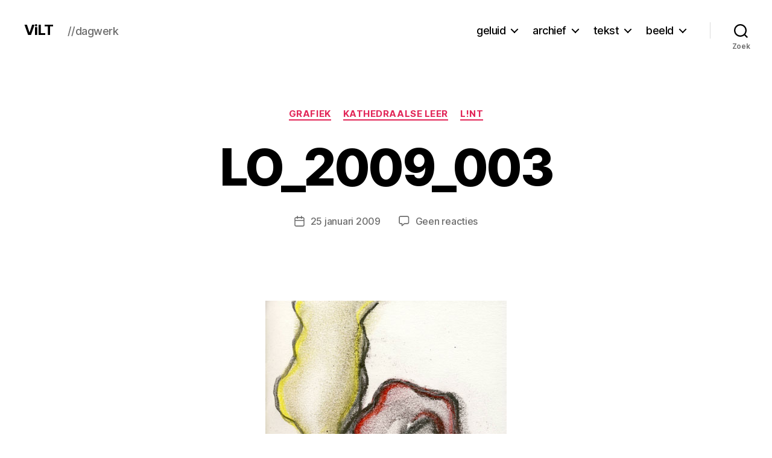

--- FILE ---
content_type: text/html; charset=UTF-8
request_url: https://www.dirkvekemans.be/2009/01/25/lo_2009_003/
body_size: 31777
content:
<!DOCTYPE html>

<html class="no-js" lang="nl-NL">

	<head>

		<meta charset="UTF-8">
		<meta name="viewport" content="width=device-width, initial-scale=1.0">

		<link rel="profile" href="https://gmpg.org/xfn/11">

		<title>LO_2009_003 &#8211; ViLT</title>
<meta name='robots' content='max-image-preview:large' />
<link rel='dns-prefetch' href='//stats.wp.com' />
<link rel='dns-prefetch' href='//widgets.wp.com' />
<link rel='dns-prefetch' href='//s0.wp.com' />
<link rel='dns-prefetch' href='//0.gravatar.com' />
<link rel='dns-prefetch' href='//1.gravatar.com' />
<link rel='dns-prefetch' href='//2.gravatar.com' />
<link rel='dns-prefetch' href='//jetpack.wordpress.com' />
<link rel='dns-prefetch' href='//public-api.wordpress.com' />
<link rel='dns-prefetch' href='//v0.wordpress.com' />
<link rel='preconnect' href='//c0.wp.com' />
<link rel="alternate" type="application/rss+xml" title="ViLT &raquo; feed" href="https://www.dirkvekemans.be/feed/" />
<link rel="alternate" type="application/rss+xml" title="ViLT &raquo; reacties feed" href="https://www.dirkvekemans.be/comments/feed/" />
<link rel="alternate" type="application/rss+xml" title="ViLT &raquo; LO_2009_003 reacties feed" href="https://www.dirkvekemans.be/2009/01/25/lo_2009_003/feed/" />
<link rel="alternate" title="oEmbed (JSON)" type="application/json+oembed" href="https://www.dirkvekemans.be/wp-json/oembed/1.0/embed?url=https%3A%2F%2Fwww.dirkvekemans.be%2F2009%2F01%2F25%2Flo_2009_003%2F" />
<link rel="alternate" title="oEmbed (XML)" type="text/xml+oembed" href="https://www.dirkvekemans.be/wp-json/oembed/1.0/embed?url=https%3A%2F%2Fwww.dirkvekemans.be%2F2009%2F01%2F25%2Flo_2009_003%2F&#038;format=xml" />
<style id='wp-img-auto-sizes-contain-inline-css'>
img:is([sizes=auto i],[sizes^="auto," i]){contain-intrinsic-size:3000px 1500px}
/*# sourceURL=wp-img-auto-sizes-contain-inline-css */
</style>
<link rel='stylesheet' id='mci-footnotes-jquery-tooltips-pagelayout-none-css' href='https://www.dirkvekemans.be/wp-content/plugins/footnotes/css/footnotes-jqttbrpl0.min.css?ver=2.7.3' media='all' />
<link rel='stylesheet' id='jetpack_related-posts-css' href='https://c0.wp.com/p/jetpack/15.3.1/modules/related-posts/related-posts.css' media='all' />
<style id='wp-emoji-styles-inline-css'>

	img.wp-smiley, img.emoji {
		display: inline !important;
		border: none !important;
		box-shadow: none !important;
		height: 1em !important;
		width: 1em !important;
		margin: 0 0.07em !important;
		vertical-align: -0.1em !important;
		background: none !important;
		padding: 0 !important;
	}
/*# sourceURL=wp-emoji-styles-inline-css */
</style>
<style id='wp-block-library-inline-css'>
:root{--wp-block-synced-color:#7a00df;--wp-block-synced-color--rgb:122,0,223;--wp-bound-block-color:var(--wp-block-synced-color);--wp-editor-canvas-background:#ddd;--wp-admin-theme-color:#007cba;--wp-admin-theme-color--rgb:0,124,186;--wp-admin-theme-color-darker-10:#006ba1;--wp-admin-theme-color-darker-10--rgb:0,107,160.5;--wp-admin-theme-color-darker-20:#005a87;--wp-admin-theme-color-darker-20--rgb:0,90,135;--wp-admin-border-width-focus:2px}@media (min-resolution:192dpi){:root{--wp-admin-border-width-focus:1.5px}}.wp-element-button{cursor:pointer}:root .has-very-light-gray-background-color{background-color:#eee}:root .has-very-dark-gray-background-color{background-color:#313131}:root .has-very-light-gray-color{color:#eee}:root .has-very-dark-gray-color{color:#313131}:root .has-vivid-green-cyan-to-vivid-cyan-blue-gradient-background{background:linear-gradient(135deg,#00d084,#0693e3)}:root .has-purple-crush-gradient-background{background:linear-gradient(135deg,#34e2e4,#4721fb 50%,#ab1dfe)}:root .has-hazy-dawn-gradient-background{background:linear-gradient(135deg,#faaca8,#dad0ec)}:root .has-subdued-olive-gradient-background{background:linear-gradient(135deg,#fafae1,#67a671)}:root .has-atomic-cream-gradient-background{background:linear-gradient(135deg,#fdd79a,#004a59)}:root .has-nightshade-gradient-background{background:linear-gradient(135deg,#330968,#31cdcf)}:root .has-midnight-gradient-background{background:linear-gradient(135deg,#020381,#2874fc)}:root{--wp--preset--font-size--normal:16px;--wp--preset--font-size--huge:42px}.has-regular-font-size{font-size:1em}.has-larger-font-size{font-size:2.625em}.has-normal-font-size{font-size:var(--wp--preset--font-size--normal)}.has-huge-font-size{font-size:var(--wp--preset--font-size--huge)}.has-text-align-center{text-align:center}.has-text-align-left{text-align:left}.has-text-align-right{text-align:right}.has-fit-text{white-space:nowrap!important}#end-resizable-editor-section{display:none}.aligncenter{clear:both}.items-justified-left{justify-content:flex-start}.items-justified-center{justify-content:center}.items-justified-right{justify-content:flex-end}.items-justified-space-between{justify-content:space-between}.screen-reader-text{border:0;clip-path:inset(50%);height:1px;margin:-1px;overflow:hidden;padding:0;position:absolute;width:1px;word-wrap:normal!important}.screen-reader-text:focus{background-color:#ddd;clip-path:none;color:#444;display:block;font-size:1em;height:auto;left:5px;line-height:normal;padding:15px 23px 14px;text-decoration:none;top:5px;width:auto;z-index:100000}html :where(.has-border-color){border-style:solid}html :where([style*=border-top-color]){border-top-style:solid}html :where([style*=border-right-color]){border-right-style:solid}html :where([style*=border-bottom-color]){border-bottom-style:solid}html :where([style*=border-left-color]){border-left-style:solid}html :where([style*=border-width]){border-style:solid}html :where([style*=border-top-width]){border-top-style:solid}html :where([style*=border-right-width]){border-right-style:solid}html :where([style*=border-bottom-width]){border-bottom-style:solid}html :where([style*=border-left-width]){border-left-style:solid}html :where(img[class*=wp-image-]){height:auto;max-width:100%}:where(figure){margin:0 0 1em}html :where(.is-position-sticky){--wp-admin--admin-bar--position-offset:var(--wp-admin--admin-bar--height,0px)}@media screen and (max-width:600px){html :where(.is-position-sticky){--wp-admin--admin-bar--position-offset:0px}}

/*# sourceURL=wp-block-library-inline-css */
</style><style id='wp-block-archives-inline-css'>
.wp-block-archives{box-sizing:border-box}.wp-block-archives-dropdown label{display:block}
/*# sourceURL=https://c0.wp.com/c/6.9/wp-includes/blocks/archives/style.min.css */
</style>
<style id='wp-block-categories-inline-css'>
.wp-block-categories{box-sizing:border-box}.wp-block-categories.alignleft{margin-right:2em}.wp-block-categories.alignright{margin-left:2em}.wp-block-categories.wp-block-categories-dropdown.aligncenter{text-align:center}.wp-block-categories .wp-block-categories__label{display:block;width:100%}
/*# sourceURL=https://c0.wp.com/c/6.9/wp-includes/blocks/categories/style.min.css */
</style>
<style id='wp-block-details-inline-css'>
.wp-block-details{box-sizing:border-box}.wp-block-details summary{cursor:pointer}
/*# sourceURL=https://c0.wp.com/c/6.9/wp-includes/blocks/details/style.min.css */
</style>
<style id='wp-block-verse-inline-css'>
pre.wp-block-verse{overflow:auto;white-space:pre-wrap}:where(pre.wp-block-verse){font-family:inherit}
/*# sourceURL=https://c0.wp.com/c/6.9/wp-includes/blocks/verse/style.min.css */
</style>
<style id='global-styles-inline-css'>
:root{--wp--preset--aspect-ratio--square: 1;--wp--preset--aspect-ratio--4-3: 4/3;--wp--preset--aspect-ratio--3-4: 3/4;--wp--preset--aspect-ratio--3-2: 3/2;--wp--preset--aspect-ratio--2-3: 2/3;--wp--preset--aspect-ratio--16-9: 16/9;--wp--preset--aspect-ratio--9-16: 9/16;--wp--preset--color--black: #000000;--wp--preset--color--cyan-bluish-gray: #abb8c3;--wp--preset--color--white: #ffffff;--wp--preset--color--pale-pink: #f78da7;--wp--preset--color--vivid-red: #cf2e2e;--wp--preset--color--luminous-vivid-orange: #ff6900;--wp--preset--color--luminous-vivid-amber: #fcb900;--wp--preset--color--light-green-cyan: #7bdcb5;--wp--preset--color--vivid-green-cyan: #00d084;--wp--preset--color--pale-cyan-blue: #8ed1fc;--wp--preset--color--vivid-cyan-blue: #0693e3;--wp--preset--color--vivid-purple: #9b51e0;--wp--preset--color--accent: #e22658;--wp--preset--color--primary: #000000;--wp--preset--color--secondary: #6d6d6d;--wp--preset--color--subtle-background: #dbdbdb;--wp--preset--color--background: #ffffff;--wp--preset--gradient--vivid-cyan-blue-to-vivid-purple: linear-gradient(135deg,rgb(6,147,227) 0%,rgb(155,81,224) 100%);--wp--preset--gradient--light-green-cyan-to-vivid-green-cyan: linear-gradient(135deg,rgb(122,220,180) 0%,rgb(0,208,130) 100%);--wp--preset--gradient--luminous-vivid-amber-to-luminous-vivid-orange: linear-gradient(135deg,rgb(252,185,0) 0%,rgb(255,105,0) 100%);--wp--preset--gradient--luminous-vivid-orange-to-vivid-red: linear-gradient(135deg,rgb(255,105,0) 0%,rgb(207,46,46) 100%);--wp--preset--gradient--very-light-gray-to-cyan-bluish-gray: linear-gradient(135deg,rgb(238,238,238) 0%,rgb(169,184,195) 100%);--wp--preset--gradient--cool-to-warm-spectrum: linear-gradient(135deg,rgb(74,234,220) 0%,rgb(151,120,209) 20%,rgb(207,42,186) 40%,rgb(238,44,130) 60%,rgb(251,105,98) 80%,rgb(254,248,76) 100%);--wp--preset--gradient--blush-light-purple: linear-gradient(135deg,rgb(255,206,236) 0%,rgb(152,150,240) 100%);--wp--preset--gradient--blush-bordeaux: linear-gradient(135deg,rgb(254,205,165) 0%,rgb(254,45,45) 50%,rgb(107,0,62) 100%);--wp--preset--gradient--luminous-dusk: linear-gradient(135deg,rgb(255,203,112) 0%,rgb(199,81,192) 50%,rgb(65,88,208) 100%);--wp--preset--gradient--pale-ocean: linear-gradient(135deg,rgb(255,245,203) 0%,rgb(182,227,212) 50%,rgb(51,167,181) 100%);--wp--preset--gradient--electric-grass: linear-gradient(135deg,rgb(202,248,128) 0%,rgb(113,206,126) 100%);--wp--preset--gradient--midnight: linear-gradient(135deg,rgb(2,3,129) 0%,rgb(40,116,252) 100%);--wp--preset--font-size--small: 18px;--wp--preset--font-size--medium: 20px;--wp--preset--font-size--large: 26.25px;--wp--preset--font-size--x-large: 42px;--wp--preset--font-size--normal: 21px;--wp--preset--font-size--larger: 32px;--wp--preset--spacing--20: 0.44rem;--wp--preset--spacing--30: 0.67rem;--wp--preset--spacing--40: 1rem;--wp--preset--spacing--50: 1.5rem;--wp--preset--spacing--60: 2.25rem;--wp--preset--spacing--70: 3.38rem;--wp--preset--spacing--80: 5.06rem;--wp--preset--shadow--natural: 6px 6px 9px rgba(0, 0, 0, 0.2);--wp--preset--shadow--deep: 12px 12px 50px rgba(0, 0, 0, 0.4);--wp--preset--shadow--sharp: 6px 6px 0px rgba(0, 0, 0, 0.2);--wp--preset--shadow--outlined: 6px 6px 0px -3px rgb(255, 255, 255), 6px 6px rgb(0, 0, 0);--wp--preset--shadow--crisp: 6px 6px 0px rgb(0, 0, 0);}:where(.is-layout-flex){gap: 0.5em;}:where(.is-layout-grid){gap: 0.5em;}body .is-layout-flex{display: flex;}.is-layout-flex{flex-wrap: wrap;align-items: center;}.is-layout-flex > :is(*, div){margin: 0;}body .is-layout-grid{display: grid;}.is-layout-grid > :is(*, div){margin: 0;}:where(.wp-block-columns.is-layout-flex){gap: 2em;}:where(.wp-block-columns.is-layout-grid){gap: 2em;}:where(.wp-block-post-template.is-layout-flex){gap: 1.25em;}:where(.wp-block-post-template.is-layout-grid){gap: 1.25em;}.has-black-color{color: var(--wp--preset--color--black) !important;}.has-cyan-bluish-gray-color{color: var(--wp--preset--color--cyan-bluish-gray) !important;}.has-white-color{color: var(--wp--preset--color--white) !important;}.has-pale-pink-color{color: var(--wp--preset--color--pale-pink) !important;}.has-vivid-red-color{color: var(--wp--preset--color--vivid-red) !important;}.has-luminous-vivid-orange-color{color: var(--wp--preset--color--luminous-vivid-orange) !important;}.has-luminous-vivid-amber-color{color: var(--wp--preset--color--luminous-vivid-amber) !important;}.has-light-green-cyan-color{color: var(--wp--preset--color--light-green-cyan) !important;}.has-vivid-green-cyan-color{color: var(--wp--preset--color--vivid-green-cyan) !important;}.has-pale-cyan-blue-color{color: var(--wp--preset--color--pale-cyan-blue) !important;}.has-vivid-cyan-blue-color{color: var(--wp--preset--color--vivid-cyan-blue) !important;}.has-vivid-purple-color{color: var(--wp--preset--color--vivid-purple) !important;}.has-black-background-color{background-color: var(--wp--preset--color--black) !important;}.has-cyan-bluish-gray-background-color{background-color: var(--wp--preset--color--cyan-bluish-gray) !important;}.has-white-background-color{background-color: var(--wp--preset--color--white) !important;}.has-pale-pink-background-color{background-color: var(--wp--preset--color--pale-pink) !important;}.has-vivid-red-background-color{background-color: var(--wp--preset--color--vivid-red) !important;}.has-luminous-vivid-orange-background-color{background-color: var(--wp--preset--color--luminous-vivid-orange) !important;}.has-luminous-vivid-amber-background-color{background-color: var(--wp--preset--color--luminous-vivid-amber) !important;}.has-light-green-cyan-background-color{background-color: var(--wp--preset--color--light-green-cyan) !important;}.has-vivid-green-cyan-background-color{background-color: var(--wp--preset--color--vivid-green-cyan) !important;}.has-pale-cyan-blue-background-color{background-color: var(--wp--preset--color--pale-cyan-blue) !important;}.has-vivid-cyan-blue-background-color{background-color: var(--wp--preset--color--vivid-cyan-blue) !important;}.has-vivid-purple-background-color{background-color: var(--wp--preset--color--vivid-purple) !important;}.has-black-border-color{border-color: var(--wp--preset--color--black) !important;}.has-cyan-bluish-gray-border-color{border-color: var(--wp--preset--color--cyan-bluish-gray) !important;}.has-white-border-color{border-color: var(--wp--preset--color--white) !important;}.has-pale-pink-border-color{border-color: var(--wp--preset--color--pale-pink) !important;}.has-vivid-red-border-color{border-color: var(--wp--preset--color--vivid-red) !important;}.has-luminous-vivid-orange-border-color{border-color: var(--wp--preset--color--luminous-vivid-orange) !important;}.has-luminous-vivid-amber-border-color{border-color: var(--wp--preset--color--luminous-vivid-amber) !important;}.has-light-green-cyan-border-color{border-color: var(--wp--preset--color--light-green-cyan) !important;}.has-vivid-green-cyan-border-color{border-color: var(--wp--preset--color--vivid-green-cyan) !important;}.has-pale-cyan-blue-border-color{border-color: var(--wp--preset--color--pale-cyan-blue) !important;}.has-vivid-cyan-blue-border-color{border-color: var(--wp--preset--color--vivid-cyan-blue) !important;}.has-vivid-purple-border-color{border-color: var(--wp--preset--color--vivid-purple) !important;}.has-vivid-cyan-blue-to-vivid-purple-gradient-background{background: var(--wp--preset--gradient--vivid-cyan-blue-to-vivid-purple) !important;}.has-light-green-cyan-to-vivid-green-cyan-gradient-background{background: var(--wp--preset--gradient--light-green-cyan-to-vivid-green-cyan) !important;}.has-luminous-vivid-amber-to-luminous-vivid-orange-gradient-background{background: var(--wp--preset--gradient--luminous-vivid-amber-to-luminous-vivid-orange) !important;}.has-luminous-vivid-orange-to-vivid-red-gradient-background{background: var(--wp--preset--gradient--luminous-vivid-orange-to-vivid-red) !important;}.has-very-light-gray-to-cyan-bluish-gray-gradient-background{background: var(--wp--preset--gradient--very-light-gray-to-cyan-bluish-gray) !important;}.has-cool-to-warm-spectrum-gradient-background{background: var(--wp--preset--gradient--cool-to-warm-spectrum) !important;}.has-blush-light-purple-gradient-background{background: var(--wp--preset--gradient--blush-light-purple) !important;}.has-blush-bordeaux-gradient-background{background: var(--wp--preset--gradient--blush-bordeaux) !important;}.has-luminous-dusk-gradient-background{background: var(--wp--preset--gradient--luminous-dusk) !important;}.has-pale-ocean-gradient-background{background: var(--wp--preset--gradient--pale-ocean) !important;}.has-electric-grass-gradient-background{background: var(--wp--preset--gradient--electric-grass) !important;}.has-midnight-gradient-background{background: var(--wp--preset--gradient--midnight) !important;}.has-small-font-size{font-size: var(--wp--preset--font-size--small) !important;}.has-medium-font-size{font-size: var(--wp--preset--font-size--medium) !important;}.has-large-font-size{font-size: var(--wp--preset--font-size--large) !important;}.has-x-large-font-size{font-size: var(--wp--preset--font-size--x-large) !important;}
/*# sourceURL=global-styles-inline-css */
</style>

<style id='classic-theme-styles-inline-css'>
/*! This file is auto-generated */
.wp-block-button__link{color:#fff;background-color:#32373c;border-radius:9999px;box-shadow:none;text-decoration:none;padding:calc(.667em + 2px) calc(1.333em + 2px);font-size:1.125em}.wp-block-file__button{background:#32373c;color:#fff;text-decoration:none}
/*# sourceURL=/wp-includes/css/classic-themes.min.css */
</style>
<link rel='stylesheet' id='pb-accordion-blocks-style-css' href='https://www.dirkvekemans.be/wp-content/plugins/accordion-blocks/build/index.css?ver=1.5.0' media='all' />
<link rel='stylesheet' id='wikipedia-preview-link-style-css' href='https://www.dirkvekemans.be/wp-content/plugins/wikipedia-preview/libs/wikipedia-preview-link.css?ver=1.17.0' media='all' />
<link rel='stylesheet' id='twentytwenty-style-css' href='https://www.dirkvekemans.be/wp-content/themes/twentytwenty/style.css?ver=2.8' media='all' />
<style id='twentytwenty-style-inline-css'>
.color-accent,.color-accent-hover:hover,.color-accent-hover:focus,:root .has-accent-color,.has-drop-cap:not(:focus):first-letter,.wp-block-button.is-style-outline,a { color: #e22658; }blockquote,.border-color-accent,.border-color-accent-hover:hover,.border-color-accent-hover:focus { border-color: #e22658; }button,.button,.faux-button,.wp-block-button__link,.wp-block-file .wp-block-file__button,input[type="button"],input[type="reset"],input[type="submit"],.bg-accent,.bg-accent-hover:hover,.bg-accent-hover:focus,:root .has-accent-background-color,.comment-reply-link { background-color: #e22658; }.fill-children-accent,.fill-children-accent * { fill: #e22658; }:root .has-background-color,button,.button,.faux-button,.wp-block-button__link,.wp-block-file__button,input[type="button"],input[type="reset"],input[type="submit"],.wp-block-button,.comment-reply-link,.has-background.has-primary-background-color:not(.has-text-color),.has-background.has-primary-background-color *:not(.has-text-color),.has-background.has-accent-background-color:not(.has-text-color),.has-background.has-accent-background-color *:not(.has-text-color) { color: #ffffff; }:root .has-background-background-color { background-color: #ffffff; }body,.entry-title a,:root .has-primary-color { color: #000000; }:root .has-primary-background-color { background-color: #000000; }cite,figcaption,.wp-caption-text,.post-meta,.entry-content .wp-block-archives li,.entry-content .wp-block-categories li,.entry-content .wp-block-latest-posts li,.wp-block-latest-comments__comment-date,.wp-block-latest-posts__post-date,.wp-block-embed figcaption,.wp-block-image figcaption,.wp-block-pullquote cite,.comment-metadata,.comment-respond .comment-notes,.comment-respond .logged-in-as,.pagination .dots,.entry-content hr:not(.has-background),hr.styled-separator,:root .has-secondary-color { color: #6d6d6d; }:root .has-secondary-background-color { background-color: #6d6d6d; }pre,fieldset,input,textarea,table,table *,hr { border-color: #dbdbdb; }caption,code,code,kbd,samp,.wp-block-table.is-style-stripes tbody tr:nth-child(odd),:root .has-subtle-background-background-color { background-color: #dbdbdb; }.wp-block-table.is-style-stripes { border-bottom-color: #dbdbdb; }.wp-block-latest-posts.is-grid li { border-top-color: #dbdbdb; }:root .has-subtle-background-color { color: #dbdbdb; }body:not(.overlay-header) .primary-menu > li > a,body:not(.overlay-header) .primary-menu > li > .icon,.modal-menu a,.footer-menu a, .footer-widgets a:where(:not(.wp-block-button__link)),#site-footer .wp-block-button.is-style-outline,.wp-block-pullquote:before,.singular:not(.overlay-header) .entry-header a,.archive-header a,.header-footer-group .color-accent,.header-footer-group .color-accent-hover:hover { color: #e22658; }.social-icons a,#site-footer button:not(.toggle),#site-footer .button,#site-footer .faux-button,#site-footer .wp-block-button__link,#site-footer .wp-block-file__button,#site-footer input[type="button"],#site-footer input[type="reset"],#site-footer input[type="submit"] { background-color: #e22658; }.social-icons a,body:not(.overlay-header) .primary-menu ul,.header-footer-group button,.header-footer-group .button,.header-footer-group .faux-button,.header-footer-group .wp-block-button:not(.is-style-outline) .wp-block-button__link,.header-footer-group .wp-block-file__button,.header-footer-group input[type="button"],.header-footer-group input[type="reset"],.header-footer-group input[type="submit"] { color: #ffffff; }#site-header,.footer-nav-widgets-wrapper,#site-footer,.menu-modal,.menu-modal-inner,.search-modal-inner,.archive-header,.singular .entry-header,.singular .featured-media:before,.wp-block-pullquote:before { background-color: #ffffff; }.header-footer-group,body:not(.overlay-header) #site-header .toggle,.menu-modal .toggle { color: #000000; }body:not(.overlay-header) .primary-menu ul { background-color: #000000; }body:not(.overlay-header) .primary-menu > li > ul:after { border-bottom-color: #000000; }body:not(.overlay-header) .primary-menu ul ul:after { border-left-color: #000000; }.site-description,body:not(.overlay-header) .toggle-inner .toggle-text,.widget .post-date,.widget .rss-date,.widget_archive li,.widget_categories li,.widget cite,.widget_pages li,.widget_meta li,.widget_nav_menu li,.powered-by-wordpress,.footer-credits .privacy-policy,.to-the-top,.singular .entry-header .post-meta,.singular:not(.overlay-header) .entry-header .post-meta a { color: #6d6d6d; }.header-footer-group pre,.header-footer-group fieldset,.header-footer-group input,.header-footer-group textarea,.header-footer-group table,.header-footer-group table *,.footer-nav-widgets-wrapper,#site-footer,.menu-modal nav *,.footer-widgets-outer-wrapper,.footer-top { border-color: #dbdbdb; }.header-footer-group table caption,body:not(.overlay-header) .header-inner .toggle-wrapper::before { background-color: #dbdbdb; }.overlay-header .header-inner { color: #751cb5; }.cover-header .entry-header * { color: #751cb5; }
.post-author { clip: rect(1px, 1px, 1px, 1px); height: 1px; position: absolute; overflow: hidden; width: 1px; }
/*# sourceURL=twentytwenty-style-inline-css */
</style>
<link rel='stylesheet' id='twentytwenty-fonts-css' href='https://www.dirkvekemans.be/wp-content/themes/twentytwenty/assets/css/font-inter.css?ver=2.8' media='all' />
<link rel='stylesheet' id='twentytwenty-print-style-css' href='https://www.dirkvekemans.be/wp-content/themes/twentytwenty/print.css?ver=2.8' media='print' />
<link rel='stylesheet' id='jetpack_likes-css' href='https://c0.wp.com/p/jetpack/15.3.1/modules/likes/style.css' media='all' />
<link rel='stylesheet' id='twentytwenty-jetpack-css' href='https://c0.wp.com/p/jetpack/15.3.1/modules/theme-tools/compat/twentytwenty.css' media='all' />
<link rel='stylesheet' id='sti-style-css' href='https://www.dirkvekemans.be/wp-content/plugins/share-this-image/assets/css/sti.min.css?ver=2.08' media='all' />
<link rel='stylesheet' id='sharedaddy-css' href='https://c0.wp.com/p/jetpack/15.3.1/modules/sharedaddy/sharing.css' media='all' />
<link rel='stylesheet' id='social-logos-css' href='https://c0.wp.com/p/jetpack/15.3.1/_inc/social-logos/social-logos.min.css' media='all' />
<script src="https://c0.wp.com/c/6.9/wp-includes/js/jquery/jquery.min.js" id="jquery-core-js"></script>
<script src="https://c0.wp.com/c/6.9/wp-includes/js/jquery/jquery-migrate.min.js" id="jquery-migrate-js"></script>
<script src="https://www.dirkvekemans.be/wp-content/plugins/footnotes/js/jquery.tools.min.js?ver=1.2.7.redacted.2" id="mci-footnotes-jquery-tools-js"></script>
<script id="jetpack_related-posts-js-extra">
var related_posts_js_options = {"post_heading":"h4"};
//# sourceURL=jetpack_related-posts-js-extra
</script>
<script src="https://c0.wp.com/p/jetpack/15.3.1/_inc/build/related-posts/related-posts.min.js" id="jetpack_related-posts-js"></script>
<script src="https://www.dirkvekemans.be/wp-content/themes/twentytwenty/assets/js/index.js?ver=2.8" id="twentytwenty-js-js" defer data-wp-strategy="defer"></script>
<script src="https://www.dirkvekemans.be/wp-content/jsautoload/hanzi-writer.min.js?ver=1691068432" id="jsautoloader-3d7b2f90bcd6bfef534923a521ae42bd-js"></script>
<script src="https://www.dirkvekemans.be/wp-content/themes/twentytwenty/jsautoload/hanzi-writer.min.js?ver=1743961902" id="jsautoloader-e55d888704f1e0707fc77e36a8e986a0-js"></script>
<link rel="https://api.w.org/" href="https://www.dirkvekemans.be/wp-json/" /><link rel="alternate" title="JSON" type="application/json" href="https://www.dirkvekemans.be/wp-json/wp/v2/posts/3908" /><link rel="EditURI" type="application/rsd+xml" title="RSD" href="https://www.dirkvekemans.be/xmlrpc.php?rsd" />
<meta name="generator" content="WordPress 6.9" />
<link rel="canonical" href="https://www.dirkvekemans.be/2009/01/25/lo_2009_003/" />
<link rel='shortlink' href='https://www.dirkvekemans.be/?p=3908' />
	<style>img#wpstats{display:none}</style>
			<script>document.documentElement.className = document.documentElement.className.replace( 'no-js', 'js' );</script>
	<style id="custom-background-css">
body.custom-background { background-color: #ffffff; }
</style>
	
<!-- Jetpack Open Graph Tags -->
<meta property="og:type" content="article" />
<meta property="og:title" content="LO_2009_003" />
<meta property="og:url" content="https://www.dirkvekemans.be/2009/01/25/lo_2009_003/" />
<meta property="og:description" content="LO 2009 003 Zelf vind ik dit één van de meest, euh, betekenisvolle ontwerpen van de L!NTdesigns totnogtoe. De versie hierboven (in het A6 L!NT-boekje) is wat ingekleurd en daardoor minder &#8216;zu…" />
<meta property="article:published_time" content="2009-01-25T19:29:06+00:00" />
<meta property="article:modified_time" content="2009-01-25T19:29:06+00:00" />
<meta property="og:site_name" content="ViLT" />
<meta property="og:image" content="https://www.dirkvekemans.be/wp-content/uploads/2009/01/lo_2009_003_abs.jpg" />
<meta property="og:image:width" content="300" />
<meta property="og:image:height" content="435" />
<meta property="og:image:alt" content="" />
<meta property="og:locale" content="nl_NL" />
<meta name="twitter:site" content="@vilt" />
<meta name="twitter:text:title" content="LO_2009_003" />
<meta name="twitter:image" content="https://www.dirkvekemans.be/wp-content/uploads/2009/01/lo_2009_003_abs.jpg?w=640" />
<meta name="twitter:card" content="summary_large_image" />

<!-- End Jetpack Open Graph Tags -->
<link rel="icon" href="https://www.dirkvekemans.be/wp-content/uploads/2020/07/cropped-LYRIEK_in-32x32.png" sizes="32x32" />
<link rel="icon" href="https://www.dirkvekemans.be/wp-content/uploads/2020/07/cropped-LYRIEK_in-192x192.png" sizes="192x192" />
<link rel="apple-touch-icon" href="https://www.dirkvekemans.be/wp-content/uploads/2020/07/cropped-LYRIEK_in-180x180.png" />
<meta name="msapplication-TileImage" content="https://www.dirkvekemans.be/wp-content/uploads/2020/07/cropped-LYRIEK_in-270x270.png" />

<style type="text/css" media="all">
.footnotes_reference_container {margin-top: 24px !important; margin-bottom: 0px !important;}
.footnote_container_prepare > p {border-bottom: 1px solid #aaaaaa !important;}
.footnote_tooltip { font-size: 13.0px !important; color: #000000 !important; background-color: #d1a2d6 !important; border-width: 1px !important; border-style: solid !important; border-color: #c799cc !important; border-radius: 3px !important; -webkit-box-shadow: 2px 2px 11px #666666; -moz-box-shadow: 2px 2px 11px #666666; box-shadow: 2px 2px 11px #666666;}


</style>

	<link rel='stylesheet' id='jetpack-swiper-library-css' href='https://c0.wp.com/p/jetpack/15.3.1/_inc/blocks/swiper.css' media='all' />
<link rel='stylesheet' id='jetpack-carousel-css' href='https://c0.wp.com/p/jetpack/15.3.1/modules/carousel/jetpack-carousel.css' media='all' />
<style id='jetpack-block-subscriptions-inline-css'>
.is-style-compact .is-not-subscriber .wp-block-button__link,.is-style-compact .is-not-subscriber .wp-block-jetpack-subscriptions__button{border-end-start-radius:0!important;border-start-start-radius:0!important;margin-inline-start:0!important}.is-style-compact .is-not-subscriber .components-text-control__input,.is-style-compact .is-not-subscriber p#subscribe-email input[type=email]{border-end-end-radius:0!important;border-start-end-radius:0!important}.is-style-compact:not(.wp-block-jetpack-subscriptions__use-newline) .components-text-control__input{border-inline-end-width:0!important}.wp-block-jetpack-subscriptions.wp-block-jetpack-subscriptions__supports-newline .wp-block-jetpack-subscriptions__form-container{display:flex;flex-direction:column}.wp-block-jetpack-subscriptions.wp-block-jetpack-subscriptions__supports-newline:not(.wp-block-jetpack-subscriptions__use-newline) .is-not-subscriber .wp-block-jetpack-subscriptions__form-elements{align-items:flex-start;display:flex}.wp-block-jetpack-subscriptions.wp-block-jetpack-subscriptions__supports-newline:not(.wp-block-jetpack-subscriptions__use-newline) p#subscribe-submit{display:flex;justify-content:center}.wp-block-jetpack-subscriptions.wp-block-jetpack-subscriptions__supports-newline .wp-block-jetpack-subscriptions__form .wp-block-jetpack-subscriptions__button,.wp-block-jetpack-subscriptions.wp-block-jetpack-subscriptions__supports-newline .wp-block-jetpack-subscriptions__form .wp-block-jetpack-subscriptions__textfield .components-text-control__input,.wp-block-jetpack-subscriptions.wp-block-jetpack-subscriptions__supports-newline .wp-block-jetpack-subscriptions__form button,.wp-block-jetpack-subscriptions.wp-block-jetpack-subscriptions__supports-newline .wp-block-jetpack-subscriptions__form input[type=email],.wp-block-jetpack-subscriptions.wp-block-jetpack-subscriptions__supports-newline form .wp-block-jetpack-subscriptions__button,.wp-block-jetpack-subscriptions.wp-block-jetpack-subscriptions__supports-newline form .wp-block-jetpack-subscriptions__textfield .components-text-control__input,.wp-block-jetpack-subscriptions.wp-block-jetpack-subscriptions__supports-newline form button,.wp-block-jetpack-subscriptions.wp-block-jetpack-subscriptions__supports-newline form input[type=email]{box-sizing:border-box;cursor:pointer;line-height:1.3;min-width:auto!important;white-space:nowrap!important}.wp-block-jetpack-subscriptions.wp-block-jetpack-subscriptions__supports-newline .wp-block-jetpack-subscriptions__form input[type=email]::placeholder,.wp-block-jetpack-subscriptions.wp-block-jetpack-subscriptions__supports-newline .wp-block-jetpack-subscriptions__form input[type=email]:disabled,.wp-block-jetpack-subscriptions.wp-block-jetpack-subscriptions__supports-newline form input[type=email]::placeholder,.wp-block-jetpack-subscriptions.wp-block-jetpack-subscriptions__supports-newline form input[type=email]:disabled{color:currentColor;opacity:.5}.wp-block-jetpack-subscriptions.wp-block-jetpack-subscriptions__supports-newline .wp-block-jetpack-subscriptions__form .wp-block-jetpack-subscriptions__button,.wp-block-jetpack-subscriptions.wp-block-jetpack-subscriptions__supports-newline .wp-block-jetpack-subscriptions__form button,.wp-block-jetpack-subscriptions.wp-block-jetpack-subscriptions__supports-newline form .wp-block-jetpack-subscriptions__button,.wp-block-jetpack-subscriptions.wp-block-jetpack-subscriptions__supports-newline form button{border-color:#0000;border-style:solid}.wp-block-jetpack-subscriptions.wp-block-jetpack-subscriptions__supports-newline .wp-block-jetpack-subscriptions__form .wp-block-jetpack-subscriptions__textfield,.wp-block-jetpack-subscriptions.wp-block-jetpack-subscriptions__supports-newline .wp-block-jetpack-subscriptions__form p#subscribe-email,.wp-block-jetpack-subscriptions.wp-block-jetpack-subscriptions__supports-newline form .wp-block-jetpack-subscriptions__textfield,.wp-block-jetpack-subscriptions.wp-block-jetpack-subscriptions__supports-newline form p#subscribe-email{background:#0000;flex-grow:1}.wp-block-jetpack-subscriptions.wp-block-jetpack-subscriptions__supports-newline .wp-block-jetpack-subscriptions__form .wp-block-jetpack-subscriptions__textfield .components-base-control__field,.wp-block-jetpack-subscriptions.wp-block-jetpack-subscriptions__supports-newline .wp-block-jetpack-subscriptions__form .wp-block-jetpack-subscriptions__textfield .components-text-control__input,.wp-block-jetpack-subscriptions.wp-block-jetpack-subscriptions__supports-newline .wp-block-jetpack-subscriptions__form .wp-block-jetpack-subscriptions__textfield input[type=email],.wp-block-jetpack-subscriptions.wp-block-jetpack-subscriptions__supports-newline .wp-block-jetpack-subscriptions__form p#subscribe-email .components-base-control__field,.wp-block-jetpack-subscriptions.wp-block-jetpack-subscriptions__supports-newline .wp-block-jetpack-subscriptions__form p#subscribe-email .components-text-control__input,.wp-block-jetpack-subscriptions.wp-block-jetpack-subscriptions__supports-newline .wp-block-jetpack-subscriptions__form p#subscribe-email input[type=email],.wp-block-jetpack-subscriptions.wp-block-jetpack-subscriptions__supports-newline form .wp-block-jetpack-subscriptions__textfield .components-base-control__field,.wp-block-jetpack-subscriptions.wp-block-jetpack-subscriptions__supports-newline form .wp-block-jetpack-subscriptions__textfield .components-text-control__input,.wp-block-jetpack-subscriptions.wp-block-jetpack-subscriptions__supports-newline form .wp-block-jetpack-subscriptions__textfield input[type=email],.wp-block-jetpack-subscriptions.wp-block-jetpack-subscriptions__supports-newline form p#subscribe-email .components-base-control__field,.wp-block-jetpack-subscriptions.wp-block-jetpack-subscriptions__supports-newline form p#subscribe-email .components-text-control__input,.wp-block-jetpack-subscriptions.wp-block-jetpack-subscriptions__supports-newline form p#subscribe-email input[type=email]{height:auto;margin:0;width:100%}.wp-block-jetpack-subscriptions.wp-block-jetpack-subscriptions__supports-newline .wp-block-jetpack-subscriptions__form p#subscribe-email,.wp-block-jetpack-subscriptions.wp-block-jetpack-subscriptions__supports-newline .wp-block-jetpack-subscriptions__form p#subscribe-submit,.wp-block-jetpack-subscriptions.wp-block-jetpack-subscriptions__supports-newline form p#subscribe-email,.wp-block-jetpack-subscriptions.wp-block-jetpack-subscriptions__supports-newline form p#subscribe-submit{line-height:0;margin:0;padding:0}.wp-block-jetpack-subscriptions.wp-block-jetpack-subscriptions__supports-newline.wp-block-jetpack-subscriptions__show-subs .wp-block-jetpack-subscriptions__subscount{font-size:16px;margin:8px 0;text-align:end}.wp-block-jetpack-subscriptions.wp-block-jetpack-subscriptions__supports-newline.wp-block-jetpack-subscriptions__use-newline .wp-block-jetpack-subscriptions__form-elements{display:block}.wp-block-jetpack-subscriptions.wp-block-jetpack-subscriptions__supports-newline.wp-block-jetpack-subscriptions__use-newline .wp-block-jetpack-subscriptions__button,.wp-block-jetpack-subscriptions.wp-block-jetpack-subscriptions__supports-newline.wp-block-jetpack-subscriptions__use-newline button{display:inline-block;max-width:100%}.wp-block-jetpack-subscriptions.wp-block-jetpack-subscriptions__supports-newline.wp-block-jetpack-subscriptions__use-newline .wp-block-jetpack-subscriptions__subscount{text-align:start}#subscribe-submit.is-link{text-align:center;width:auto!important}#subscribe-submit.is-link a{margin-left:0!important;margin-top:0!important;width:auto!important}@keyframes jetpack-memberships_button__spinner-animation{to{transform:rotate(1turn)}}.jetpack-memberships-spinner{display:none;height:1em;margin:0 0 0 5px;width:1em}.jetpack-memberships-spinner svg{height:100%;margin-bottom:-2px;width:100%}.jetpack-memberships-spinner-rotating{animation:jetpack-memberships_button__spinner-animation .75s linear infinite;transform-origin:center}.is-loading .jetpack-memberships-spinner{display:inline-block}body.jetpack-memberships-modal-open{overflow:hidden}dialog.jetpack-memberships-modal{opacity:1}dialog.jetpack-memberships-modal,dialog.jetpack-memberships-modal iframe{background:#0000;border:0;bottom:0;box-shadow:none;height:100%;left:0;margin:0;padding:0;position:fixed;right:0;top:0;width:100%}dialog.jetpack-memberships-modal::backdrop{background-color:#000;opacity:.7;transition:opacity .2s ease-out}dialog.jetpack-memberships-modal.is-loading,dialog.jetpack-memberships-modal.is-loading::backdrop{opacity:0}
/*# sourceURL=https://www.dirkvekemans.be/wp-content/plugins/jetpack/_inc/blocks/subscriptions/view.css?minify=false */
</style>
</head>

	<body class="wp-singular post-template-default single single-post postid-3908 single-format-standard custom-background wp-embed-responsive wp-theme-twentytwenty singular enable-search-modal missing-post-thumbnail has-single-pagination showing-comments show-avatars footer-top-visible reduced-spacing author-hidden">

		<a class="skip-link screen-reader-text" href="#site-content">Ga naar de inhoud</a>
		<header id="site-header" class="header-footer-group">

			<div class="header-inner section-inner">

				<div class="header-titles-wrapper">

					
						<button class="toggle search-toggle mobile-search-toggle" data-toggle-target=".search-modal" data-toggle-body-class="showing-search-modal" data-set-focus=".search-modal .search-field" aria-expanded="false">
							<span class="toggle-inner">
								<span class="toggle-icon">
									<svg class="svg-icon" aria-hidden="true" role="img" focusable="false" xmlns="http://www.w3.org/2000/svg" width="23" height="23" viewBox="0 0 23 23"><path d="M38.710696,48.0601792 L43,52.3494831 L41.3494831,54 L37.0601792,49.710696 C35.2632422,51.1481185 32.9839107,52.0076499 30.5038249,52.0076499 C24.7027226,52.0076499 20,47.3049272 20,41.5038249 C20,35.7027226 24.7027226,31 30.5038249,31 C36.3049272,31 41.0076499,35.7027226 41.0076499,41.5038249 C41.0076499,43.9839107 40.1481185,46.2632422 38.710696,48.0601792 Z M36.3875844,47.1716785 C37.8030221,45.7026647 38.6734666,43.7048964 38.6734666,41.5038249 C38.6734666,36.9918565 35.0157934,33.3341833 30.5038249,33.3341833 C25.9918565,33.3341833 22.3341833,36.9918565 22.3341833,41.5038249 C22.3341833,46.0157934 25.9918565,49.6734666 30.5038249,49.6734666 C32.7048964,49.6734666 34.7026647,48.8030221 36.1716785,47.3875844 C36.2023931,47.347638 36.2360451,47.3092237 36.2726343,47.2726343 C36.3092237,47.2360451 36.347638,47.2023931 36.3875844,47.1716785 Z" transform="translate(-20 -31)" /></svg>								</span>
								<span class="toggle-text">Zoek</span>
							</span>
						</button><!-- .search-toggle -->

					
					<div class="header-titles">

						<div class="site-title faux-heading"><a href="https://www.dirkvekemans.be/">ViLT</a></div><div class="site-description">//dagwerk</div><!-- .site-description -->
					</div><!-- .header-titles -->

					<button class="toggle nav-toggle mobile-nav-toggle" data-toggle-target=".menu-modal"  data-toggle-body-class="showing-menu-modal" aria-expanded="false" data-set-focus=".close-nav-toggle">
						<span class="toggle-inner">
							<span class="toggle-icon">
								<svg class="svg-icon" aria-hidden="true" role="img" focusable="false" xmlns="http://www.w3.org/2000/svg" width="26" height="7" viewBox="0 0 26 7"><path fill-rule="evenodd" d="M332.5,45 C330.567003,45 329,43.4329966 329,41.5 C329,39.5670034 330.567003,38 332.5,38 C334.432997,38 336,39.5670034 336,41.5 C336,43.4329966 334.432997,45 332.5,45 Z M342,45 C340.067003,45 338.5,43.4329966 338.5,41.5 C338.5,39.5670034 340.067003,38 342,38 C343.932997,38 345.5,39.5670034 345.5,41.5 C345.5,43.4329966 343.932997,45 342,45 Z M351.5,45 C349.567003,45 348,43.4329966 348,41.5 C348,39.5670034 349.567003,38 351.5,38 C353.432997,38 355,39.5670034 355,41.5 C355,43.4329966 353.432997,45 351.5,45 Z" transform="translate(-329 -38)" /></svg>							</span>
							<span class="toggle-text">Menu</span>
						</span>
					</button><!-- .nav-toggle -->

				</div><!-- .header-titles-wrapper -->

				<div class="header-navigation-wrapper">

					
							<nav class="primary-menu-wrapper" aria-label="Horizontaal">

								<ul class="primary-menu reset-list-style">

								<li id="menu-item-54168" class="menu-item menu-item-type-post_type menu-item-object-page menu-item-has-children menu-item-54168"><a href="https://www.dirkvekemans.be/t-f-out/">geluid</a><span class="icon"></span>
<ul class="sub-menu">
	<li id="menu-item-53501" class="menu-item menu-item-type-post_type menu-item-object-page menu-item-53501"><a href="https://www.dirkvekemans.be/tarot-of-erotic-misery/droom/">DROOM</a></li>
</ul>
</li>
<li id="menu-item-46957" class="menu-item menu-item-type-post_type menu-item-object-page menu-item-has-children menu-item-46957"><a href="https://www.dirkvekemans.be/archief/">archief</a><span class="icon"></span>
<ul class="sub-menu">
	<li id="menu-item-30293" class="menu-item menu-item-type-post_type menu-item-object-page menu-item-30293"><a href="https://www.dirkvekemans.be/notities/" title="handgeschreven &#8216;voedsel&#8217; voor de Kathedraal">NOTITIES</a></li>
	<li id="menu-item-30294" class="menu-item menu-item-type-post_type menu-item-object-page menu-item-30294"><a href="https://www.dirkvekemans.be/archief/rk/" title="audiobestanden beschikbaar op deze site">RADIO KLEBNIKOV</a></li>
	<li id="menu-item-47290" class="menu-item menu-item-type-post_type menu-item-object-page menu-item-47290"><a href="https://www.dirkvekemans.be/afdrukbaar/">PDF&#8217;s en Publicaties</a></li>
	<li id="menu-item-30295" class="menu-item menu-item-type-post_type menu-item-object-page menu-item-30295"><a href="https://www.dirkvekemans.be/online/" title="links naar elders opgeslagen bestanden">ONLINE elders</a></li>
	<li id="menu-item-46976" class="menu-item menu-item-type-post_type menu-item-object-page menu-item-46976"><a href="https://www.dirkvekemans.be/kopieer-mij/">kopieer mij!</a></li>
</ul>
</li>
<li id="menu-item-56406" class="menu-item menu-item-type-post_type menu-item-object-page menu-item-has-children menu-item-56406"><a href="https://www.dirkvekemans.be/tekst/">tekst</a><span class="icon"></span>
<ul class="sub-menu">
	<li id="menu-item-70794" class="menu-item menu-item-type-post_type menu-item-object-page menu-item-70794"><a href="https://www.dirkvekemans.be/fragmenten/">Herakleitos</a></li>
	<li id="menu-item-47259" class="menu-item menu-item-type-post_type menu-item-object-page menu-item-has-children menu-item-47259"><a href="https://www.dirkvekemans.be/nkdee/">over de NKdeE</a><span class="icon"></span>
	<ul class="sub-menu">
		<li id="menu-item-46958" class="menu-item menu-item-type-post_type menu-item-object-page menu-item-46958"><a href="https://www.dirkvekemans.be/over-het-gedicht-van-de-dag-programma/">over het &#8216;Gedicht van de Dag&#8217;-programma</a></li>
		<li id="menu-item-46960" class="menu-item menu-item-type-post_type menu-item-object-page menu-item-46960"><a href="https://www.dirkvekemans.be/over-het-meng-programma/">over MENG</a></li>
		<li id="menu-item-47250" class="menu-item menu-item-type-post_type menu-item-object-page menu-item-47250"><a href="https://www.dirkvekemans.be/over-het-purperen-citeerprogramma/">over het Purperen Citeerprogramma</a></li>
		<li id="menu-item-47251" class="menu-item menu-item-type-post_type menu-item-object-page menu-item-47251"><a href="https://www.dirkvekemans.be/over-het-rodinprogramma/">over het Rodinprogramma</a></li>
		<li id="menu-item-47252" class="menu-item menu-item-type-post_type menu-item-object-page menu-item-47252"><a href="https://www.dirkvekemans.be/over-het-nietzsche-citatenprogramma/">over  het Nietzsche Citatenprogramma</a></li>
		<li id="menu-item-46959" class="menu-item menu-item-type-post_type menu-item-object-page menu-item-has-children menu-item-46959"><a href="https://www.dirkvekemans.be/over-het-harusmuzeprogramma/">Over het Harusmuzeprogramma</a><span class="icon"></span>
		<ul class="sub-menu">
			<li id="menu-item-47253" class="menu-item menu-item-type-post_type menu-item-object-page menu-item-47253"><a href="https://www.dirkvekemans.be/over-het-harusmuzeprogramma/aantekeningen-bij-het-harusmuzeprogramma/">aantekeningen bij het Harusmuzeprogramma</a></li>
		</ul>
</li>
		<li id="menu-item-47106" class="menu-item menu-item-type-post_type menu-item-object-page menu-item-47106"><a href="https://www.dirkvekemans.be/dagboek/">ongeheim dagboek</a></li>
		<li id="menu-item-28734" class="menu-item menu-item-type-post_type menu-item-object-page menu-item-28734"><a href="https://www.dirkvekemans.be/meditatief-schrijven/">Meditatief Schrijven</a></li>
		<li id="menu-item-54590" class="menu-item menu-item-type-post_type menu-item-object-page menu-item-has-children menu-item-54590"><a href="https://www.dirkvekemans.be/marniksade/">Marniksade</a><span class="icon"></span>
		<ul class="sub-menu">
			<li id="menu-item-47254" class="menu-item menu-item-type-post_type menu-item-object-page menu-item-47254"><a href="https://www.dirkvekemans.be/meditatief-schrijven/over-voortdurend-herhalen/">over voortdurend herhalen</a></li>
			<li id="menu-item-47255" class="menu-item menu-item-type-post_type menu-item-object-page menu-item-47255"><a href="https://www.dirkvekemans.be/schrijven-als-meditatie/">Schrijven als Meditatie</a></li>
		</ul>
</li>
	</ul>
</li>
</ul>
</li>
<li id="menu-item-55535" class="menu-item menu-item-type-taxonomy menu-item-object-category current-post-ancestor current-menu-parent current-post-parent menu-item-has-children menu-item-55535"><a href="https://www.dirkvekemans.be/category/grafiek/">beeld</a><span class="icon"></span>
<ul class="sub-menu">
	<li id="menu-item-84515" class="menu-item menu-item-type-post_type menu-item-object-page menu-item-84515"><a href="https://www.dirkvekemans.be/mevrouw-zonderdhooft/">Max Ernst &#8211; Mevrouw Zonderdhooft</a></li>
	<li id="menu-item-47699" class="menu-item menu-item-type-post_type menu-item-object-page menu-item-47699"><a href="https://www.dirkvekemans.be/samourai/" title="Experimentele strip naar werk van Antonin Artaud">Antonin Artaud &#8211; Samoerai</a></li>
	<li id="menu-item-82385" class="menu-item menu-item-type-post_type menu-item-object-page menu-item-82385"><a href="https://www.dirkvekemans.be/no-epic/">Het onleesbare verhaal</a></li>
	<li id="menu-item-58016" class="menu-item menu-item-type-post_type menu-item-object-page menu-item-58016"><a href="https://www.dirkvekemans.be/ptix/" title="over het P&#8217;TiX programma">P&#8217;TiX</a></li>
	<li id="menu-item-55546" class="menu-item menu-item-type-taxonomy menu-item-object-category current-post-ancestor current-menu-parent current-post-parent menu-item-55546"><a href="https://www.dirkvekemans.be/category/grafiek/lnt/">L!NT</a></li>
</ul>
</li>

								</ul>

							</nav><!-- .primary-menu-wrapper -->

						
						<div class="header-toggles hide-no-js">

						
							<div class="toggle-wrapper search-toggle-wrapper">

								<button class="toggle search-toggle desktop-search-toggle" data-toggle-target=".search-modal" data-toggle-body-class="showing-search-modal" data-set-focus=".search-modal .search-field" aria-expanded="false">
									<span class="toggle-inner">
										<svg class="svg-icon" aria-hidden="true" role="img" focusable="false" xmlns="http://www.w3.org/2000/svg" width="23" height="23" viewBox="0 0 23 23"><path d="M38.710696,48.0601792 L43,52.3494831 L41.3494831,54 L37.0601792,49.710696 C35.2632422,51.1481185 32.9839107,52.0076499 30.5038249,52.0076499 C24.7027226,52.0076499 20,47.3049272 20,41.5038249 C20,35.7027226 24.7027226,31 30.5038249,31 C36.3049272,31 41.0076499,35.7027226 41.0076499,41.5038249 C41.0076499,43.9839107 40.1481185,46.2632422 38.710696,48.0601792 Z M36.3875844,47.1716785 C37.8030221,45.7026647 38.6734666,43.7048964 38.6734666,41.5038249 C38.6734666,36.9918565 35.0157934,33.3341833 30.5038249,33.3341833 C25.9918565,33.3341833 22.3341833,36.9918565 22.3341833,41.5038249 C22.3341833,46.0157934 25.9918565,49.6734666 30.5038249,49.6734666 C32.7048964,49.6734666 34.7026647,48.8030221 36.1716785,47.3875844 C36.2023931,47.347638 36.2360451,47.3092237 36.2726343,47.2726343 C36.3092237,47.2360451 36.347638,47.2023931 36.3875844,47.1716785 Z" transform="translate(-20 -31)" /></svg>										<span class="toggle-text">Zoek</span>
									</span>
								</button><!-- .search-toggle -->

							</div>

							
						</div><!-- .header-toggles -->
						
				</div><!-- .header-navigation-wrapper -->

			</div><!-- .header-inner -->

			<div class="search-modal cover-modal header-footer-group" data-modal-target-string=".search-modal" role="dialog" aria-modal="true" aria-label="Zoeken">

	<div class="search-modal-inner modal-inner">

		<div class="section-inner">

			<form role="search" aria-label="Zoeken naar:" method="get" class="search-form" action="https://www.dirkvekemans.be/">
	<label for="search-form-1">
		<span class="screen-reader-text">
			Zoeken naar:		</span>
		<input type="search" id="search-form-1" class="search-field" placeholder="Zoek &hellip;" value="" name="s" />
	</label>
	<input type="submit" class="search-submit" value="Zoeken" />
</form>

			<button class="toggle search-untoggle close-search-toggle fill-children-current-color" data-toggle-target=".search-modal" data-toggle-body-class="showing-search-modal" data-set-focus=".search-modal .search-field">
				<span class="screen-reader-text">
					Zoeken sluiten				</span>
				<svg class="svg-icon" aria-hidden="true" role="img" focusable="false" xmlns="http://www.w3.org/2000/svg" width="16" height="16" viewBox="0 0 16 16"><polygon fill="" fill-rule="evenodd" points="6.852 7.649 .399 1.195 1.445 .149 7.899 6.602 14.352 .149 15.399 1.195 8.945 7.649 15.399 14.102 14.352 15.149 7.899 8.695 1.445 15.149 .399 14.102" /></svg>			</button><!-- .search-toggle -->

		</div><!-- .section-inner -->

	</div><!-- .search-modal-inner -->

</div><!-- .menu-modal -->

		</header><!-- #site-header -->

		
<div class="menu-modal cover-modal header-footer-group" data-modal-target-string=".menu-modal">

	<div class="menu-modal-inner modal-inner">

		<div class="menu-wrapper section-inner">

			<div class="menu-top">

				<button class="toggle close-nav-toggle fill-children-current-color" data-toggle-target=".menu-modal" data-toggle-body-class="showing-menu-modal" data-set-focus=".menu-modal">
					<span class="toggle-text">Menu sluiten</span>
					<svg class="svg-icon" aria-hidden="true" role="img" focusable="false" xmlns="http://www.w3.org/2000/svg" width="16" height="16" viewBox="0 0 16 16"><polygon fill="" fill-rule="evenodd" points="6.852 7.649 .399 1.195 1.445 .149 7.899 6.602 14.352 .149 15.399 1.195 8.945 7.649 15.399 14.102 14.352 15.149 7.899 8.695 1.445 15.149 .399 14.102" /></svg>				</button><!-- .nav-toggle -->

				
					<nav class="mobile-menu" aria-label="Mobiel">

						<ul class="modal-menu reset-list-style">

						<li class="menu-item menu-item-type-post_type menu-item-object-page menu-item-has-children menu-item-54168"><div class="ancestor-wrapper"><a href="https://www.dirkvekemans.be/t-f-out/">geluid</a><button class="toggle sub-menu-toggle fill-children-current-color" data-toggle-target=".menu-modal .menu-item-54168 > .sub-menu" data-toggle-type="slidetoggle" data-toggle-duration="250" aria-expanded="false"><span class="screen-reader-text">Toon submenu</span><svg class="svg-icon" aria-hidden="true" role="img" focusable="false" xmlns="http://www.w3.org/2000/svg" width="20" height="12" viewBox="0 0 20 12"><polygon fill="" fill-rule="evenodd" points="1319.899 365.778 1327.678 358 1329.799 360.121 1319.899 370.021 1310 360.121 1312.121 358" transform="translate(-1310 -358)" /></svg></button></div><!-- .ancestor-wrapper -->
<ul class="sub-menu">
	<li class="menu-item menu-item-type-post_type menu-item-object-page menu-item-53501"><div class="ancestor-wrapper"><a href="https://www.dirkvekemans.be/tarot-of-erotic-misery/droom/">DROOM</a></div><!-- .ancestor-wrapper --></li>
</ul>
</li>
<li class="menu-item menu-item-type-post_type menu-item-object-page menu-item-has-children menu-item-46957"><div class="ancestor-wrapper"><a href="https://www.dirkvekemans.be/archief/">archief</a><button class="toggle sub-menu-toggle fill-children-current-color" data-toggle-target=".menu-modal .menu-item-46957 > .sub-menu" data-toggle-type="slidetoggle" data-toggle-duration="250" aria-expanded="false"><span class="screen-reader-text">Toon submenu</span><svg class="svg-icon" aria-hidden="true" role="img" focusable="false" xmlns="http://www.w3.org/2000/svg" width="20" height="12" viewBox="0 0 20 12"><polygon fill="" fill-rule="evenodd" points="1319.899 365.778 1327.678 358 1329.799 360.121 1319.899 370.021 1310 360.121 1312.121 358" transform="translate(-1310 -358)" /></svg></button></div><!-- .ancestor-wrapper -->
<ul class="sub-menu">
	<li class="menu-item menu-item-type-post_type menu-item-object-page menu-item-30293"><div class="ancestor-wrapper"><a href="https://www.dirkvekemans.be/notities/" title="handgeschreven &#8216;voedsel&#8217; voor de Kathedraal">NOTITIES</a></div><!-- .ancestor-wrapper --></li>
	<li class="menu-item menu-item-type-post_type menu-item-object-page menu-item-30294"><div class="ancestor-wrapper"><a href="https://www.dirkvekemans.be/archief/rk/" title="audiobestanden beschikbaar op deze site">RADIO KLEBNIKOV</a></div><!-- .ancestor-wrapper --></li>
	<li class="menu-item menu-item-type-post_type menu-item-object-page menu-item-47290"><div class="ancestor-wrapper"><a href="https://www.dirkvekemans.be/afdrukbaar/">PDF&#8217;s en Publicaties</a></div><!-- .ancestor-wrapper --></li>
	<li class="menu-item menu-item-type-post_type menu-item-object-page menu-item-30295"><div class="ancestor-wrapper"><a href="https://www.dirkvekemans.be/online/" title="links naar elders opgeslagen bestanden">ONLINE elders</a></div><!-- .ancestor-wrapper --></li>
	<li class="menu-item menu-item-type-post_type menu-item-object-page menu-item-46976"><div class="ancestor-wrapper"><a href="https://www.dirkvekemans.be/kopieer-mij/">kopieer mij!</a></div><!-- .ancestor-wrapper --></li>
</ul>
</li>
<li class="menu-item menu-item-type-post_type menu-item-object-page menu-item-has-children menu-item-56406"><div class="ancestor-wrapper"><a href="https://www.dirkvekemans.be/tekst/">tekst</a><button class="toggle sub-menu-toggle fill-children-current-color" data-toggle-target=".menu-modal .menu-item-56406 > .sub-menu" data-toggle-type="slidetoggle" data-toggle-duration="250" aria-expanded="false"><span class="screen-reader-text">Toon submenu</span><svg class="svg-icon" aria-hidden="true" role="img" focusable="false" xmlns="http://www.w3.org/2000/svg" width="20" height="12" viewBox="0 0 20 12"><polygon fill="" fill-rule="evenodd" points="1319.899 365.778 1327.678 358 1329.799 360.121 1319.899 370.021 1310 360.121 1312.121 358" transform="translate(-1310 -358)" /></svg></button></div><!-- .ancestor-wrapper -->
<ul class="sub-menu">
	<li class="menu-item menu-item-type-post_type menu-item-object-page menu-item-70794"><div class="ancestor-wrapper"><a href="https://www.dirkvekemans.be/fragmenten/">Herakleitos</a></div><!-- .ancestor-wrapper --></li>
	<li class="menu-item menu-item-type-post_type menu-item-object-page menu-item-has-children menu-item-47259"><div class="ancestor-wrapper"><a href="https://www.dirkvekemans.be/nkdee/">over de NKdeE</a><button class="toggle sub-menu-toggle fill-children-current-color" data-toggle-target=".menu-modal .menu-item-47259 > .sub-menu" data-toggle-type="slidetoggle" data-toggle-duration="250" aria-expanded="false"><span class="screen-reader-text">Toon submenu</span><svg class="svg-icon" aria-hidden="true" role="img" focusable="false" xmlns="http://www.w3.org/2000/svg" width="20" height="12" viewBox="0 0 20 12"><polygon fill="" fill-rule="evenodd" points="1319.899 365.778 1327.678 358 1329.799 360.121 1319.899 370.021 1310 360.121 1312.121 358" transform="translate(-1310 -358)" /></svg></button></div><!-- .ancestor-wrapper -->
	<ul class="sub-menu">
		<li class="menu-item menu-item-type-post_type menu-item-object-page menu-item-46958"><div class="ancestor-wrapper"><a href="https://www.dirkvekemans.be/over-het-gedicht-van-de-dag-programma/">over het &#8216;Gedicht van de Dag&#8217;-programma</a></div><!-- .ancestor-wrapper --></li>
		<li class="menu-item menu-item-type-post_type menu-item-object-page menu-item-46960"><div class="ancestor-wrapper"><a href="https://www.dirkvekemans.be/over-het-meng-programma/">over MENG</a></div><!-- .ancestor-wrapper --></li>
		<li class="menu-item menu-item-type-post_type menu-item-object-page menu-item-47250"><div class="ancestor-wrapper"><a href="https://www.dirkvekemans.be/over-het-purperen-citeerprogramma/">over het Purperen Citeerprogramma</a></div><!-- .ancestor-wrapper --></li>
		<li class="menu-item menu-item-type-post_type menu-item-object-page menu-item-47251"><div class="ancestor-wrapper"><a href="https://www.dirkvekemans.be/over-het-rodinprogramma/">over het Rodinprogramma</a></div><!-- .ancestor-wrapper --></li>
		<li class="menu-item menu-item-type-post_type menu-item-object-page menu-item-47252"><div class="ancestor-wrapper"><a href="https://www.dirkvekemans.be/over-het-nietzsche-citatenprogramma/">over  het Nietzsche Citatenprogramma</a></div><!-- .ancestor-wrapper --></li>
		<li class="menu-item menu-item-type-post_type menu-item-object-page menu-item-has-children menu-item-46959"><div class="ancestor-wrapper"><a href="https://www.dirkvekemans.be/over-het-harusmuzeprogramma/">Over het Harusmuzeprogramma</a><button class="toggle sub-menu-toggle fill-children-current-color" data-toggle-target=".menu-modal .menu-item-46959 > .sub-menu" data-toggle-type="slidetoggle" data-toggle-duration="250" aria-expanded="false"><span class="screen-reader-text">Toon submenu</span><svg class="svg-icon" aria-hidden="true" role="img" focusable="false" xmlns="http://www.w3.org/2000/svg" width="20" height="12" viewBox="0 0 20 12"><polygon fill="" fill-rule="evenodd" points="1319.899 365.778 1327.678 358 1329.799 360.121 1319.899 370.021 1310 360.121 1312.121 358" transform="translate(-1310 -358)" /></svg></button></div><!-- .ancestor-wrapper -->
		<ul class="sub-menu">
			<li class="menu-item menu-item-type-post_type menu-item-object-page menu-item-47253"><div class="ancestor-wrapper"><a href="https://www.dirkvekemans.be/over-het-harusmuzeprogramma/aantekeningen-bij-het-harusmuzeprogramma/">aantekeningen bij het Harusmuzeprogramma</a></div><!-- .ancestor-wrapper --></li>
		</ul>
</li>
		<li class="menu-item menu-item-type-post_type menu-item-object-page menu-item-47106"><div class="ancestor-wrapper"><a href="https://www.dirkvekemans.be/dagboek/">ongeheim dagboek</a></div><!-- .ancestor-wrapper --></li>
		<li class="menu-item menu-item-type-post_type menu-item-object-page menu-item-28734"><div class="ancestor-wrapper"><a href="https://www.dirkvekemans.be/meditatief-schrijven/">Meditatief Schrijven</a></div><!-- .ancestor-wrapper --></li>
		<li class="menu-item menu-item-type-post_type menu-item-object-page menu-item-has-children menu-item-54590"><div class="ancestor-wrapper"><a href="https://www.dirkvekemans.be/marniksade/">Marniksade</a><button class="toggle sub-menu-toggle fill-children-current-color" data-toggle-target=".menu-modal .menu-item-54590 > .sub-menu" data-toggle-type="slidetoggle" data-toggle-duration="250" aria-expanded="false"><span class="screen-reader-text">Toon submenu</span><svg class="svg-icon" aria-hidden="true" role="img" focusable="false" xmlns="http://www.w3.org/2000/svg" width="20" height="12" viewBox="0 0 20 12"><polygon fill="" fill-rule="evenodd" points="1319.899 365.778 1327.678 358 1329.799 360.121 1319.899 370.021 1310 360.121 1312.121 358" transform="translate(-1310 -358)" /></svg></button></div><!-- .ancestor-wrapper -->
		<ul class="sub-menu">
			<li class="menu-item menu-item-type-post_type menu-item-object-page menu-item-47254"><div class="ancestor-wrapper"><a href="https://www.dirkvekemans.be/meditatief-schrijven/over-voortdurend-herhalen/">over voortdurend herhalen</a></div><!-- .ancestor-wrapper --></li>
			<li class="menu-item menu-item-type-post_type menu-item-object-page menu-item-47255"><div class="ancestor-wrapper"><a href="https://www.dirkvekemans.be/schrijven-als-meditatie/">Schrijven als Meditatie</a></div><!-- .ancestor-wrapper --></li>
		</ul>
</li>
	</ul>
</li>
</ul>
</li>
<li class="menu-item menu-item-type-taxonomy menu-item-object-category current-post-ancestor current-menu-parent current-post-parent menu-item-has-children menu-item-55535"><div class="ancestor-wrapper"><a href="https://www.dirkvekemans.be/category/grafiek/">beeld</a><button class="toggle sub-menu-toggle fill-children-current-color" data-toggle-target=".menu-modal .menu-item-55535 > .sub-menu" data-toggle-type="slidetoggle" data-toggle-duration="250" aria-expanded="false"><span class="screen-reader-text">Toon submenu</span><svg class="svg-icon" aria-hidden="true" role="img" focusable="false" xmlns="http://www.w3.org/2000/svg" width="20" height="12" viewBox="0 0 20 12"><polygon fill="" fill-rule="evenodd" points="1319.899 365.778 1327.678 358 1329.799 360.121 1319.899 370.021 1310 360.121 1312.121 358" transform="translate(-1310 -358)" /></svg></button></div><!-- .ancestor-wrapper -->
<ul class="sub-menu">
	<li class="menu-item menu-item-type-post_type menu-item-object-page menu-item-84515"><div class="ancestor-wrapper"><a href="https://www.dirkvekemans.be/mevrouw-zonderdhooft/">Max Ernst &#8211; Mevrouw Zonderdhooft</a></div><!-- .ancestor-wrapper --></li>
	<li class="menu-item menu-item-type-post_type menu-item-object-page menu-item-47699"><div class="ancestor-wrapper"><a href="https://www.dirkvekemans.be/samourai/" title="Experimentele strip naar werk van Antonin Artaud">Antonin Artaud &#8211; Samoerai</a></div><!-- .ancestor-wrapper --></li>
	<li class="menu-item menu-item-type-post_type menu-item-object-page menu-item-82385"><div class="ancestor-wrapper"><a href="https://www.dirkvekemans.be/no-epic/">Het onleesbare verhaal</a></div><!-- .ancestor-wrapper --></li>
	<li class="menu-item menu-item-type-post_type menu-item-object-page menu-item-58016"><div class="ancestor-wrapper"><a href="https://www.dirkvekemans.be/ptix/" title="over het P&#8217;TiX programma">P&#8217;TiX</a></div><!-- .ancestor-wrapper --></li>
	<li class="menu-item menu-item-type-taxonomy menu-item-object-category current-post-ancestor current-menu-parent current-post-parent menu-item-55546"><div class="ancestor-wrapper"><a href="https://www.dirkvekemans.be/category/grafiek/lnt/">L!NT</a></div><!-- .ancestor-wrapper --></li>
</ul>
</li>

						</ul>

					</nav>

					
			</div><!-- .menu-top -->

			<div class="menu-bottom">

				
			</div><!-- .menu-bottom -->

		</div><!-- .menu-wrapper -->

	</div><!-- .menu-modal-inner -->

</div><!-- .menu-modal -->

<main id="site-content">

	
<article class="post-3908 post type-post status-publish format-standard hentry category-grafiek category-kathedraalse-leer category-lnt" id="post-3908">

	
<header class="entry-header has-text-align-center header-footer-group">

	<div class="entry-header-inner section-inner medium">

		
			<div class="entry-categories">
				<span class="screen-reader-text">
					Categorieën				</span>
				<div class="entry-categories-inner">
					<a href="https://www.dirkvekemans.be/category/grafiek/" rel="category tag">Grafiek</a> <a href="https://www.dirkvekemans.be/category/proza/kathedraalse-leer/" rel="category tag">Kathedraalse Leer</a> <a href="https://www.dirkvekemans.be/category/grafiek/lnt/" rel="category tag">L!NT</a>				</div><!-- .entry-categories-inner -->
			</div><!-- .entry-categories -->

			<h1 class="entry-title">LO_2009_003</h1>
		<div class="post-meta-wrapper post-meta-single post-meta-single-top">

			<ul class="post-meta">

									<li class="post-author meta-wrapper">
						<span class="meta-icon">
							<span class="screen-reader-text">
								Berichtauteur							</span>
							<svg class="svg-icon" aria-hidden="true" role="img" focusable="false" xmlns="http://www.w3.org/2000/svg" width="18" height="20" viewBox="0 0 18 20"><path fill="" d="M18,19 C18,19.5522847 17.5522847,20 17,20 C16.4477153,20 16,19.5522847 16,19 L16,17 C16,15.3431458 14.6568542,14 13,14 L5,14 C3.34314575,14 2,15.3431458 2,17 L2,19 C2,19.5522847 1.55228475,20 1,20 C0.44771525,20 0,19.5522847 0,19 L0,17 C0,14.2385763 2.23857625,12 5,12 L13,12 C15.7614237,12 18,14.2385763 18,17 L18,19 Z M9,10 C6.23857625,10 4,7.76142375 4,5 C4,2.23857625 6.23857625,0 9,0 C11.7614237,0 14,2.23857625 14,5 C14,7.76142375 11.7614237,10 9,10 Z M9,8 C10.6568542,8 12,6.65685425 12,5 C12,3.34314575 10.6568542,2 9,2 C7.34314575,2 6,3.34314575 6,5 C6,6.65685425 7.34314575,8 9,8 Z" /></svg>						</span>
						<span class="meta-text">
							Door <a href="https://www.dirkvekemans.be/author/nkdee/">NKdeE</a>						</span>
					</li>
										<li class="post-date meta-wrapper">
						<span class="meta-icon">
							<span class="screen-reader-text">
								Berichtdatum							</span>
							<svg class="svg-icon" aria-hidden="true" role="img" focusable="false" xmlns="http://www.w3.org/2000/svg" width="18" height="19" viewBox="0 0 18 19"><path fill="" d="M4.60069444,4.09375 L3.25,4.09375 C2.47334957,4.09375 1.84375,4.72334957 1.84375,5.5 L1.84375,7.26736111 L16.15625,7.26736111 L16.15625,5.5 C16.15625,4.72334957 15.5266504,4.09375 14.75,4.09375 L13.3993056,4.09375 L13.3993056,4.55555556 C13.3993056,5.02154581 13.0215458,5.39930556 12.5555556,5.39930556 C12.0895653,5.39930556 11.7118056,5.02154581 11.7118056,4.55555556 L11.7118056,4.09375 L6.28819444,4.09375 L6.28819444,4.55555556 C6.28819444,5.02154581 5.9104347,5.39930556 5.44444444,5.39930556 C4.97845419,5.39930556 4.60069444,5.02154581 4.60069444,4.55555556 L4.60069444,4.09375 Z M6.28819444,2.40625 L11.7118056,2.40625 L11.7118056,1 C11.7118056,0.534009742 12.0895653,0.15625 12.5555556,0.15625 C13.0215458,0.15625 13.3993056,0.534009742 13.3993056,1 L13.3993056,2.40625 L14.75,2.40625 C16.4586309,2.40625 17.84375,3.79136906 17.84375,5.5 L17.84375,15.875 C17.84375,17.5836309 16.4586309,18.96875 14.75,18.96875 L3.25,18.96875 C1.54136906,18.96875 0.15625,17.5836309 0.15625,15.875 L0.15625,5.5 C0.15625,3.79136906 1.54136906,2.40625 3.25,2.40625 L4.60069444,2.40625 L4.60069444,1 C4.60069444,0.534009742 4.97845419,0.15625 5.44444444,0.15625 C5.9104347,0.15625 6.28819444,0.534009742 6.28819444,1 L6.28819444,2.40625 Z M1.84375,8.95486111 L1.84375,15.875 C1.84375,16.6516504 2.47334957,17.28125 3.25,17.28125 L14.75,17.28125 C15.5266504,17.28125 16.15625,16.6516504 16.15625,15.875 L16.15625,8.95486111 L1.84375,8.95486111 Z" /></svg>						</span>
						<span class="meta-text">
							<a href="https://www.dirkvekemans.be/2009/01/25/lo_2009_003/">25 januari 2009</a>
						</span>
					</li>
										<li class="post-comment-link meta-wrapper">
						<span class="meta-icon">
							<svg class="svg-icon" aria-hidden="true" role="img" focusable="false" xmlns="http://www.w3.org/2000/svg" width="19" height="19" viewBox="0 0 19 19"><path d="M9.43016863,13.2235931 C9.58624731,13.094699 9.7823475,13.0241935 9.98476849,13.0241935 L15.0564516,13.0241935 C15.8581553,13.0241935 16.5080645,12.3742843 16.5080645,11.5725806 L16.5080645,3.44354839 C16.5080645,2.64184472 15.8581553,1.99193548 15.0564516,1.99193548 L3.44354839,1.99193548 C2.64184472,1.99193548 1.99193548,2.64184472 1.99193548,3.44354839 L1.99193548,11.5725806 C1.99193548,12.3742843 2.64184472,13.0241935 3.44354839,13.0241935 L5.76612903,13.0241935 C6.24715123,13.0241935 6.63709677,13.4141391 6.63709677,13.8951613 L6.63709677,15.5301903 L9.43016863,13.2235931 Z M3.44354839,14.766129 C1.67980032,14.766129 0.25,13.3363287 0.25,11.5725806 L0.25,3.44354839 C0.25,1.67980032 1.67980032,0.25 3.44354839,0.25 L15.0564516,0.25 C16.8201997,0.25 18.25,1.67980032 18.25,3.44354839 L18.25,11.5725806 C18.25,13.3363287 16.8201997,14.766129 15.0564516,14.766129 L10.2979143,14.766129 L6.32072889,18.0506004 C5.75274472,18.5196577 4.89516129,18.1156602 4.89516129,17.3790323 L4.89516129,14.766129 L3.44354839,14.766129 Z" /></svg>						</span>
						<span class="meta-text">
							<a href="https://www.dirkvekemans.be/2009/01/25/lo_2009_003/#respond">Geen reacties<span class="screen-reader-text"> op LO_2009_003</span></a>						</span>
					</li>
					
			</ul><!-- .post-meta -->

		</div><!-- .post-meta-wrapper -->

		
	</div><!-- .entry-header-inner -->

</header><!-- .entry-header -->

	<div class="post-inner thin ">

		<div class="entry-content">

			<p style="text-align:center;"><a href="https://www.dirkvekemans.be/wp-content/uploads/2009/01/lo_2009_003.jpg"><img fetchpriority="high" decoding="async" data-attachment-id="3909" data-permalink="https://www.dirkvekemans.be/2009/01/25/lo_2009_003/lo_2009_003-2/" data-orig-file="https://www.dirkvekemans.be/wp-content/uploads/2009/01/lo_2009_003.jpg" data-orig-size="400,612" data-comments-opened="1" data-image-meta="{&quot;aperture&quot;:&quot;0&quot;,&quot;credit&quot;:&quot;&quot;,&quot;camera&quot;:&quot;&quot;,&quot;caption&quot;:&quot;&quot;,&quot;created_timestamp&quot;:&quot;0&quot;,&quot;copyright&quot;:&quot;&quot;,&quot;focal_length&quot;:&quot;0&quot;,&quot;iso&quot;:&quot;0&quot;,&quot;shutter_speed&quot;:&quot;0&quot;,&quot;title&quot;:&quot;&quot;,&quot;orientation&quot;:&quot;0&quot;}" data-image-title="lo_2009_003" data-image-description="" data-image-caption="" data-medium-file="https://www.dirkvekemans.be/wp-content/uploads/2009/01/lo_2009_003-196x300.jpg" data-large-file="https://www.dirkvekemans.be/wp-content/uploads/2009/01/lo_2009_003.jpg" class="alignnone size-full wp-image-3909" title="lo_2009_003" src="https://www.dirkvekemans.be/wp-content/uploads/2009/01/lo_2009_003.jpg" alt="lo_2009_003" width="400" height="612" srcset="https://www.dirkvekemans.be/wp-content/uploads/2009/01/lo_2009_003.jpg 400w, https://www.dirkvekemans.be/wp-content/uploads/2009/01/lo_2009_003-196x300.jpg 196w" sizes="(max-width: 400px) 100vw, 400px" /></a></p>
<p style="text-align:center;">LO 2009 003</p>
<p style="text-align:left;">Zelf vind ik dit één van de meest, euh, betekenisvolle ontwerpen van de L!NTdesigns totnogtoe. De versie hierboven (in het<a href="http://linten.wordpress.com/about-lnt/"> A6 L!NT-boekje</a>) is wat ingekleurd en daardoor minder &#8216;zuiver&#8217; omdat de kwalificatie voorgrond/achtergrond de lijnvorming wat verdoezelt.</p>
<p style="text-align:left;">Merk op dat in dit ontwerp de &#8216;artificiële achtergrond&#8217; is weggelaten: in <a href="http://linten.wordpress.com/">de andere designs</a> heb je wat achterliggend arceerwerk dat één of andere complexe dimensionaliteit suggereert. Hier is dat kader bewust weggelaten omdat ik de (voor mij) reële differentiatie in het lijnenspel puur wou tonen: hoe één lijn tegelijk deel heeft aan verschillende lijnvormingen en &#8216;uiteindelijk&#8217; zowel opgaat in het geheel van de lijn(traject)vorming als toch ook  een singulariteit blijft én aan de singulariteit van de agglomeraten deel is &#8211; à la fois zou <em>u-raadt-het-Al </em>zeggen.</p>
<p style="text-align:left;">1 lijn <strong><em>&#8216;is</em></strong>&#8216;  dus op elk moment (minstens) 3 lijnen.  Correcter, wat er gebeurt tijdens de lijnvorming is minimaal dit:</p>
<ul>
<li>de lijn<em> lijnt </em>(gaat verder als lijn)</li>
<li>de lijn<em> kluwt</em> (vervalt in het kluwen van het al &#8211; het is een verval omdat de eenheid in de veelheid verniet wordt)</li>
<li>de lijn <em>grenst</em> (constitueert het belijnde &#8211; zelfs in het ideële geval van de enkelvoudige lijn ( er is maar 1 lijn) constitueert de lijn <em>met zichzelf </em>reeds het belijnde &#8211; er is dus geen (tijd)ruimte tussen 1 (goddelijke?) lijn en een veelheid van lijnen, de lijn boort meteen door tot in het mystieke veld, zonder dat daar iets exotisch als een bovenzinnelijkheid of een transcendentie of een Ander  aan te pas komt: het individu is geen coupure van het Al, dat zijn secundaire negativistische constituties van een fictief gebrek ( hier trekt de Neo-Kathedraalse Leer een lijn onder en deels door het cultuurpessimisme van Stiegler dat ons op exalterende wijze, dus ook &#8216;uitzinnig&#8217;,  op dat fictieve tekort gebouwd lijkt, enfin, dat is triviaal want  hij zegt het zelf).</li>
</ul>
<p style="text-align:left;">In het dichotomische getrokken ( dit is wat ik bedoel met de westerse neiging tot een oppositionele reductie van de veelvuldigheid van het reële, een erg mannelijk/fallisch trekje overigens), zien we dat de begripsparen vol/ijl en binnen/buiten in abstractu volkomen contingent zijn en dus in de perceptie gecreëerd. Je zou dit kunnen zien als het proces van de humanisering zelf, een secundair gebeuren ten opzichte van een primaire meerduidigheid, en je kan dat wellicht ondersteunen zowel met <em>Bernard Stieglers</em> opname van de &#8216;grammatisation&#8217; van<strong> Sylvain Auroux </strong>( <em>De la misère symbolique 1, p. 111 ev) </em>als met Deleuze&#8217;s anti-representationisme zoals Dorothea Olkowski die beschrijft in &#8216;<em>The Ruin of Representation&#8217;, </em>maar dat maakt de tekeningen niet efficiënter, ik probeer net een grafisch alternatief te bedenken voor de theorie, een zijweg die de hoofdweg kan voeden. omdat ze hopelijk ruimte maakt voor bewegingen, of  vista&#8217;s op een veld waar je met woorden niet aanraakt.</p>
<p style="text-align:left;">Tekenen is denken, maar je denkt fundamenteel anders dan wanneer je schrijft. Tekenen is denken zoal vrijen ook denken is, of muziek: het is het maken van de bewegingen dat alles verenigt in dit gigantisch stimulerende veld, deze cyclische aanzet, telkens weer, van het eeuwig wederkerend zichzelf  vernieuwende denken, de kathedraalse recursie met haar vruchtbare afval.</p>
<p style="text-align:left;">Maar als je iets doet, dan doe je nooit  iets<em> in functie van</em>, dan doe je gewoon wat je aan het doen bent en de functies ervan zijn secundair, die komen toch sowieso.  Het plezier-begrip van Van Tongele kan hier van pas komen, je mag dat overigens niet onderschatten, zo iemand daartoe geneigd zou zijn (uit hoofde van de relatief geringe appreciatie van zijn werk zou je soms denken van wel, gelukkig beleven we daarin een kering ten goede).</p>
<p style="text-align:left;">Het belangrijke (voor mij) zit hem echter in het feit dat deze tekeningen allemaal heel erg naakte coderingen zijn van bewegingen, bewegingen die in het aanschouwen zelf onmiddellijk gedecodeerd worden, zonder dat er zelfs maar ruimte is voor persoonsgebonden ruis. Toch niet in de (kwantitatieve) lijnvorming, in de inkleuring, de kwalificatie door de gradients van de intensiteiten des te meer.</p>
<p style="text-align:left;">Die spanning, die mij zo wezenlijk overkomt dat ik niet aarzel om ze ontologisch te noemen, dus constituerend voor elk begrip van het zijn, een begrip dat voor mij voortdurend onderhevig is aan een afjakkerende dynamisering, een zijn &#8216;<a href="http://deoxy.org/alephnull/erasure.htm">under erasure&#8217;</a> zoals dat dan zo mooi heet*, die dynamiserende spanning, die letterlijk aandrijft, voortdrijft, in gang zet, dat  maakt het aanschouwen, maar vooral het maken  van die L!NT-dingen voor mij ook zo boeiend.</p>
<p style="text-align:left;">Om de differentiërende werking van dit ontwerp beter te vatten hieronder nog een louter kwantitatieve versie, zonder perceptuele inkleuring/intensifiëring/beleving. Ik wil ze echter niet zo presenteren omdat ze op deze manier ook niet gebeuren, &amp; het is overigens een illusie te denken dat de menselijke geest een gebeuren in de pure zin zou kunnen vatten en de ervaring overleven, omdat dat een exterioriteit van de perceptie veronderstelt aan het fysische gebeuren van de perceptie, maar dan zit je al helemaal over de grens van waar de (verborgen) analogie ophoudt releverend te zijn, en klinkklare nonsens wordt.</p>
<p style="text-align:left;">(Over dat &#8216;overleven&#8217; valt natuurlijk ook weer veel te zeggen.)</p>
<p style="text-align:center;"><a href="https://www.dirkvekemans.be/wp-content/uploads/2009/01/lo_2009_003_abs.jpg"><img decoding="async" data-attachment-id="3912" data-permalink="https://www.dirkvekemans.be/2009/01/25/lo_2009_003/lo_2009_003_abs/" data-orig-file="https://www.dirkvekemans.be/wp-content/uploads/2009/01/lo_2009_003_abs.jpg" data-orig-size="300,435" data-comments-opened="1" data-image-meta="{&quot;aperture&quot;:&quot;0&quot;,&quot;credit&quot;:&quot;&quot;,&quot;camera&quot;:&quot;&quot;,&quot;caption&quot;:&quot;&quot;,&quot;created_timestamp&quot;:&quot;0&quot;,&quot;copyright&quot;:&quot;&quot;,&quot;focal_length&quot;:&quot;0&quot;,&quot;iso&quot;:&quot;0&quot;,&quot;shutter_speed&quot;:&quot;0&quot;,&quot;title&quot;:&quot;&quot;,&quot;orientation&quot;:&quot;0&quot;}" data-image-title="lo_2009_003_abs" data-image-description="" data-image-caption="" data-medium-file="https://www.dirkvekemans.be/wp-content/uploads/2009/01/lo_2009_003_abs-207x300.jpg" data-large-file="https://www.dirkvekemans.be/wp-content/uploads/2009/01/lo_2009_003_abs.jpg" class="size-full wp-image-3912 aligncenter" title="lo_2009_003_abs" src="https://www.dirkvekemans.be/wp-content/uploads/2009/01/lo_2009_003_abs.jpg" alt="lo_2009_003_abs" width="300" height="435" srcset="https://www.dirkvekemans.be/wp-content/uploads/2009/01/lo_2009_003_abs.jpg 300w, https://www.dirkvekemans.be/wp-content/uploads/2009/01/lo_2009_003_abs-207x300.jpg 207w" sizes="(max-width: 300px) 100vw, 300px" /></a></p>
<p style="text-align:left;">&#8212;&#8212;&#8212;&#8212;&#8212;&#8212;&#8212;&#8212;&#8212;NOTEN</p>
<p style="text-align:left;">* maar zelfs dat<em> zijn</em> geeft mij enkel argwaan, van het ogenblik dat je zoiets toelaat wordt heel je stelsel onderhevig aan de categoriserende kracht van wat onder de mat van je denken ligt &#8211; je zit met de huismijt van het <em>Zijn</em>, wat op zich nier erg is, onvermijdelijk zelfs,  maar je <strong>doet alsof </strong>het niezen van geen tel is voor je betoog,  terwijl iedereen duidelijk kan zien dat het dat wel is, je niest namelijk meer dan dat je <em>spreekt.<br />
Het hoeft dan ook niemand te verwonderen dat in het bhoeddisme bv, het zwijgen zo&#8217;n belangrijke activiteit is.<br />
</em></p>
<div class="sharedaddy sd-sharing-enabled"><div class="robots-nocontent sd-block sd-social sd-social-text sd-sharing"><h3 class="sd-title">Delen</h3><div class="sd-content"><ul><li class="share-email"><a rel="nofollow noopener noreferrer"
				data-shared="sharing-email-3908"
				class="share-email sd-button no-icon"
				href="mailto:?subject=%5BGedeeld%20bericht%5D%20LO_2009_003&#038;body=https%3A%2F%2Fwww.dirkvekemans.be%2F2009%2F01%2F25%2Flo_2009_003%2F&#038;share=email"
				target="_blank"
				aria-labelledby="sharing-email-3908"
				data-email-share-error-title="Heb je een e-mailadres ingesteld?" data-email-share-error-text="Mogelijk is er geen e-mailadres voor je browser ingesteld als je problemen ervaart met delen via e-mail. Het zou kunnen dat je een nieuw e-mailadres voor jezelf moet aanmaken." data-email-share-nonce="1ad9ec02ce" data-email-share-track-url="https://www.dirkvekemans.be/2009/01/25/lo_2009_003/?share=email">
				<span id="sharing-email-3908" hidden>Klik om dit te e-mailen naar een vriend (Opent in een nieuw venster)</span>
				<span>E-mail</span>
			</a></li><li class="share-print"><a rel="nofollow noopener noreferrer"
				data-shared="sharing-print-3908"
				class="share-print sd-button no-icon"
				href="https://www.dirkvekemans.be/2009/01/25/lo_2009_003/#print?share=print"
				target="_blank"
				aria-labelledby="sharing-print-3908"
				>
				<span id="sharing-print-3908" hidden>Klik om af te drukken (Opent in een nieuw venster)</span>
				<span>Print</span>
			</a></li><li class="share-mastodon"><a rel="nofollow noopener noreferrer"
				data-shared="sharing-mastodon-3908"
				class="share-mastodon sd-button no-icon"
				href="https://www.dirkvekemans.be/2009/01/25/lo_2009_003/?share=mastodon"
				target="_blank"
				aria-labelledby="sharing-mastodon-3908"
				>
				<span id="sharing-mastodon-3908" hidden>Klik om te delen op Mastodon (Opent in een nieuw venster)</span>
				<span>Mastodon</span>
			</a></li><li class="share-jetpack-whatsapp"><a rel="nofollow noopener noreferrer"
				data-shared="sharing-whatsapp-3908"
				class="share-jetpack-whatsapp sd-button no-icon"
				href="https://www.dirkvekemans.be/2009/01/25/lo_2009_003/?share=jetpack-whatsapp"
				target="_blank"
				aria-labelledby="sharing-whatsapp-3908"
				>
				<span id="sharing-whatsapp-3908" hidden>Klik om te delen op WhatsApp (Opent in een nieuw venster)</span>
				<span>WhatsApp</span>
			</a></li><li class="share-facebook"><a rel="nofollow noopener noreferrer"
				data-shared="sharing-facebook-3908"
				class="share-facebook sd-button no-icon"
				href="https://www.dirkvekemans.be/2009/01/25/lo_2009_003/?share=facebook"
				target="_blank"
				aria-labelledby="sharing-facebook-3908"
				>
				<span id="sharing-facebook-3908" hidden>Klik om te delen op Facebook (Opent in een nieuw venster)</span>
				<span>Facebook</span>
			</a></li><li><a href="#" class="sharing-anchor sd-button share-more"><span>Meer</span></a></li><li class="share-end"></li></ul><div class="sharing-hidden"><div class="inner" style="display: none;"><ul><li class="share-twitter"><a rel="nofollow noopener noreferrer"
				data-shared="sharing-twitter-3908"
				class="share-twitter sd-button no-icon"
				href="https://www.dirkvekemans.be/2009/01/25/lo_2009_003/?share=twitter"
				target="_blank"
				aria-labelledby="sharing-twitter-3908"
				>
				<span id="sharing-twitter-3908" hidden>Klik om te delen op X (Opent in een nieuw venster)</span>
				<span>X</span>
			</a></li><li class="share-tumblr"><a rel="nofollow noopener noreferrer"
				data-shared="sharing-tumblr-3908"
				class="share-tumblr sd-button no-icon"
				href="https://www.dirkvekemans.be/2009/01/25/lo_2009_003/?share=tumblr"
				target="_blank"
				aria-labelledby="sharing-tumblr-3908"
				>
				<span id="sharing-tumblr-3908" hidden>Klik om op Tumblr te delen (Opent in een nieuw venster)</span>
				<span>Tumblr</span>
			</a></li><li class="share-pinterest"><a rel="nofollow noopener noreferrer"
				data-shared="sharing-pinterest-3908"
				class="share-pinterest sd-button no-icon"
				href="https://www.dirkvekemans.be/2009/01/25/lo_2009_003/?share=pinterest"
				target="_blank"
				aria-labelledby="sharing-pinterest-3908"
				>
				<span id="sharing-pinterest-3908" hidden>Klik om op Pinterest te delen (Opent in een nieuw venster)</span>
				<span>Pinterest</span>
			</a></li><li class="share-telegram"><a rel="nofollow noopener noreferrer"
				data-shared="sharing-telegram-3908"
				class="share-telegram sd-button no-icon"
				href="https://www.dirkvekemans.be/2009/01/25/lo_2009_003/?share=telegram"
				target="_blank"
				aria-labelledby="sharing-telegram-3908"
				>
				<span id="sharing-telegram-3908" hidden>Klik om te delen op Telegram (Opent in een nieuw venster)</span>
				<span>Telegram</span>
			</a></li><li class="share-end"></li></ul></div></div></div></div></div><div class='sharedaddy sd-block sd-like jetpack-likes-widget-wrapper jetpack-likes-widget-unloaded' id='like-post-wrapper-180429605-3908-695a57e0ba552' data-src='https://widgets.wp.com/likes/?ver=15.3.1#blog_id=180429605&amp;post_id=3908&amp;origin=www.dirkvekemans.be&amp;obj_id=180429605-3908-695a57e0ba552' data-name='like-post-frame-180429605-3908-695a57e0ba552' data-title='Vind-ik-leuk of reblog'><div class='likes-widget-placeholder post-likes-widget-placeholder' style='height: 55px;'><span class='button'><span>Vind-ik-leuk</span></span> <span class="loading">Aan het laden...</span></div><span class='sd-text-color'></span><a class='sd-link-color'></a></div>
<div id='jp-relatedposts' class='jp-relatedposts' >
	<h3 class="jp-relatedposts-headline"><em>Gerelateerd</em></h3>
</div>
		</div><!-- .entry-content -->

	</div><!-- .post-inner -->

	<div class="section-inner">
		
	</div><!-- .section-inner -->

	
	<nav class="pagination-single section-inner" aria-label="Bericht">

		<hr class="styled-separator is-style-wide" aria-hidden="true" />

		<div class="pagination-single-inner">

			
				<a class="previous-post" href="https://www.dirkvekemans.be/2009/01/25/uitgezond/">
					<span class="arrow" aria-hidden="true">&larr;</span>
					<span class="title"><span class="title-inner">uitgezond</span></span>
				</a>

				
				<a class="next-post" href="https://www.dirkvekemans.be/2009/01/26/o-002/">
					<span class="arrow" aria-hidden="true">&rarr;</span>
						<span class="title"><span class="title-inner">|O- 002</span></span>
				</a>
				
		</div><!-- .pagination-single-inner -->

		<hr class="styled-separator is-style-wide" aria-hidden="true" />

	</nav><!-- .pagination-single -->

	
		<div class="comments-wrapper section-inner">

			
		<div id="respond" class="comment-respond">
			<h3 id="reply-title" class="comment-reply-title">Geef een reactie<small><a rel="nofollow" id="cancel-comment-reply-link" href="/2009/01/25/lo_2009_003/#respond" style="display:none;">Reactie annuleren</a></small></h3>			<form id="commentform" class="comment-form">
				<iframe
					title="Reactieformulier"
					src="https://jetpack.wordpress.com/jetpack-comment/?blogid=180429605&#038;postid=3908&#038;comment_registration=0&#038;require_name_email=1&#038;stc_enabled=1&#038;stb_enabled=1&#038;show_avatars=1&#038;avatar_default=identicon&#038;greeting=Geef+een+reactie&#038;jetpack_comments_nonce=235018020b&#038;greeting_reply=Laat+een+reactie+achter+bij+%25s&#038;color_scheme=light&#038;lang=nl_NL&#038;jetpack_version=15.3.1&#038;iframe_unique_id=2&#038;show_cookie_consent=10&#038;has_cookie_consent=0&#038;is_current_user_subscribed=0&#038;token_key=%3Bnormal%3B&#038;sig=541b344210bcc0709ea7562e44f9f441a467c04f#parent=https%3A%2F%2Fwww.dirkvekemans.be%2F2009%2F01%2F25%2Flo_2009_003%2F"
											name="jetpack_remote_comment"
						style="width:100%; height: 430px; border:0;"
										class="jetpack_remote_comment"
					id="jetpack_remote_comment"
					sandbox="allow-same-origin allow-top-navigation allow-scripts allow-forms allow-popups"
				>
									</iframe>
									<!--[if !IE]><!-->
					<script>
						document.addEventListener('DOMContentLoaded', function () {
							var commentForms = document.getElementsByClassName('jetpack_remote_comment');
							for (var i = 0; i < commentForms.length; i++) {
								commentForms[i].allowTransparency = false;
								commentForms[i].scrolling = 'no';
							}
						});
					</script>
					<!--<![endif]-->
							</form>
		</div>

		
		<input type="hidden" name="comment_parent" id="comment_parent" value="" />

		
		</div><!-- .comments-wrapper -->

		
</article><!-- .post -->

</main><!-- #site-content -->


	<div class="footer-nav-widgets-wrapper header-footer-group">

		<div class="footer-inner section-inner">

			
			
				<aside class="footer-widgets-outer-wrapper">

					<div class="footer-widgets-wrapper">

						
							<div class="footer-widgets column-one grid-item">
								<div class="widget widget_block"><div class="widget-content">
<details class="wp-block-details is-layout-flow wp-block-details-is-layout-flow"><summary>Categorisch</summary><ul class="wp-block-categories-list wp-block-categories">	<li class="cat-item cat-item-37"><a href="https://www.dirkvekemans.be/category/lyriek/101-aanroepingen/">101 Aanroepingen</a>
</li>
	<li class="cat-item cat-item-4571"><a href="https://www.dirkvekemans.be/category/gedichten/101-eavdm/">101 EAvdM</a>
</li>
	<li class="cat-item cat-item-83"><a href="https://www.dirkvekemans.be/category/lyriek/gedicht-van-de-dag/101aanroepingen/">101Aanroepingen</a>
</li>
	<li class="cat-item cat-item-38"><a href="https://www.dirkvekemans.be/category/lyriek/121-manieren/">121 Manieren</a>
</li>
	<li class="cat-item cat-item-84"><a href="https://www.dirkvekemans.be/category/lyriek/gedicht-van-de-dag/13-indringende-cirkelzagen/">13 Indringende Cirkelzagen</a>
</li>
	<li class="cat-item cat-item-4560"><a href="https://www.dirkvekemans.be/category/2/">2</a>
</li>
	<li class="cat-item cat-item-4561"><a href="https://www.dirkvekemans.be/category/3/">3</a>
</li>
	<li class="cat-item cat-item-39"><a href="https://www.dirkvekemans.be/category/proza/accelerationisme/">accelerationisme</a>
</li>
	<li class="cat-item cat-item-4652"><a href="https://www.dirkvekemans.be/category/lyriek/ruis/aiai/">AIAI</a>
</li>
	<li class="cat-item cat-item-40"><a href="https://www.dirkvekemans.be/category/proza/anke-veld/">Anke Veld</a>
</li>
	<li class="cat-item cat-item-4562"><a href="https://www.dirkvekemans.be/category/anna/">ANNA</a>
</li>
	<li class="cat-item cat-item-41"><a href="https://www.dirkvekemans.be/category/grafiek/archiefdoos/">archiefdoos</a>
</li>
	<li class="cat-item cat-item-85"><a href="https://www.dirkvekemans.be/category/grafiek/asemisch/asemic-reading/">asemic reading</a>
</li>
	<li class="cat-item cat-item-42"><a href="https://www.dirkvekemans.be/category/grafiek/asemisch/">asemisch</a>
</li>
	<li class="cat-item cat-item-43"><a href="https://www.dirkvekemans.be/category/audio/asemische-stem/">Asemische Stem</a>
</li>
	<li class="cat-item cat-item-2"><a href="https://www.dirkvekemans.be/category/audio/">Audio</a>
</li>
	<li class="cat-item cat-item-4572"><a href="https://www.dirkvekemans.be/category/lyriek/ruis/avtunen/">AVTUNEN</a>
</li>
	<li class="cat-item cat-item-4563"><a href="https://www.dirkvekemans.be/category/bijdragen-voor-literaire-tijdschriften/">bijdragen voor (literaire) tijdschriften</a>
</li>
	<li class="cat-item cat-item-3"><a href="https://www.dirkvekemans.be/category/biographics/">biographics</a>
</li>
	<li class="cat-item cat-item-45"><a href="https://www.dirkvekemans.be/category/lyriek/bleek/">BLEEK</a>
</li>
	<li class="cat-item cat-item-4429"><a href="https://www.dirkvekemans.be/category/nkdee-sys/citaat/">citaat</a>
</li>
	<li class="cat-item cat-item-46"><a href="https://www.dirkvekemans.be/category/grafiek/collage/">collage</a>
</li>
	<li class="cat-item cat-item-715"><a href="https://www.dirkvekemans.be/category/lyriek/dagwerk-92-93/">dagwerk 92-93</a>
</li>
	<li class="cat-item cat-item-4"><a href="https://www.dirkvekemans.be/category/daniel-robberechts/">daniël robberechts</a>
</li>
	<li class="cat-item cat-item-48"><a href="https://www.dirkvekemans.be/category/lyriek/debuut/">debuut</a>
</li>
	<li class="cat-item cat-item-371"><a href="https://www.dirkvekemans.be/category/vertalingen-bewerkingen/delie/">Délie</a>
</li>
	<li class="cat-item cat-item-87"><a href="https://www.dirkvekemans.be/category/proza/kathedraalse-leer/draaiboek/">draaiboek</a>
</li>
	<li class="cat-item cat-item-4150"><a href="https://www.dirkvekemans.be/category/grafiek/ptix/egypteboek/">Egypteboek</a>
</li>
	<li class="cat-item cat-item-49"><a href="https://www.dirkvekemans.be/category/lyriek/ruis/ekphrasis/">ekphrasis</a>
</li>
	<li class="cat-item cat-item-4564"><a href="https://www.dirkvekemans.be/category/englees/">Englees</a>
</li>
	<li class="cat-item cat-item-50"><a href="https://www.dirkvekemans.be/category/lyriek/english-texts/">English texts</a>
</li>
	<li class="cat-item cat-item-4565"><a href="https://www.dirkvekemans.be/category/esther/">ESTHER</a>
</li>
	<li class="cat-item cat-item-415"><a href="https://www.dirkvekemans.be/category/lyriek/gedicht-van-de-dag/finis-mundi/">finis mundi</a>
</li>
	<li class="cat-item cat-item-4510"><a href="https://www.dirkvekemans.be/category/fragmenten/">Fragmenten</a>
</li>
	<li class="cat-item cat-item-52"><a href="https://www.dirkvekemans.be/category/lyriek/gedicht-van-de-dag/">gedicht van de dag</a>
</li>
	<li class="cat-item cat-item-4566"><a href="https://www.dirkvekemans.be/category/gedichten/">Gedichten</a>
</li>
	<li class="cat-item cat-item-369"><a href="https://www.dirkvekemans.be/category/lyriek/gedicht-van-de-dag/gelegenheidsgedichten/">gelegenheidsgedichten</a>
</li>
	<li class="cat-item cat-item-5"><a href="https://www.dirkvekemans.be/category/audio/geluidsarchief/">Geluidsarchief</a>
</li>
	<li class="cat-item cat-item-53"><a href="https://www.dirkvekemans.be/category/lyriek/ruis/generatieve-literatuur/">generatieve literatuur</a>
</li>
	<li class="cat-item cat-item-55"><a href="https://www.dirkvekemans.be/category/grafiek/gignogram/">gignogram</a>
</li>
	<li class="cat-item cat-item-6"><a href="https://www.dirkvekemans.be/category/grafiek/">Grafiek</a>
</li>
	<li class="cat-item cat-item-7"><a href="https://www.dirkvekemans.be/category/grafiek/harusmuze/">Harusmuze</a>
</li>
	<li class="cat-item cat-item-408"><a href="https://www.dirkvekemans.be/category/lyriek/gedicht-van-de-dag/hemelnetlyriek/hemelnet2020/">hemelnet2020</a>
</li>
	<li class="cat-item cat-item-58"><a href="https://www.dirkvekemans.be/category/lyriek/gedicht-van-de-dag/hemelnetlyriek/">HEMELNETLYRIEK</a>
</li>
	<li class="cat-item cat-item-59"><a href="https://www.dirkvekemans.be/category/proza/henri-michaux/">henri michaux</a>
</li>
	<li class="cat-item cat-item-60"><a href="https://www.dirkvekemans.be/category/lyriek/gedicht-van-de-dag/heraclitus/">Heraclitus</a>
</li>
	<li class="cat-item cat-item-4567"><a href="https://www.dirkvekemans.be/category/herschikkingen/">Herschikkingen</a>
</li>
	<li class="cat-item cat-item-61"><a href="https://www.dirkvekemans.be/category/lyriek/gedicht-van-de-dag/het/">het</a>
</li>
	<li class="cat-item cat-item-62"><a href="https://www.dirkvekemans.be/category/lyriek/gedicht-van-de-dag/het-groene-boekje/">het groene boekje</a>
</li>
	<li class="cat-item cat-item-63"><a href="https://www.dirkvekemans.be/category/lyriek/gedicht-van-de-dag/het-moment/">het moment</a>
</li>
	<li class="cat-item cat-item-64"><a href="https://www.dirkvekemans.be/category/lyriek/het-pad/">Het Pad</a>
</li>
	<li class="cat-item cat-item-88"><a href="https://www.dirkvekemans.be/category/proza/kathedraalse-leer/journal-intime/">journal intime</a>
</li>
	<li class="cat-item cat-item-65"><a href="https://www.dirkvekemans.be/category/proza/kathedraalse-leer/">Kathedraalse Leer</a>
</li>
	<li class="cat-item cat-item-66"><a href="https://www.dirkvekemans.be/category/lyriek/klachten/">klachten</a>
</li>
	<li class="cat-item cat-item-68"><a href="https://www.dirkvekemans.be/category/proza/kort/">kort</a>
</li>
	<li class="cat-item cat-item-8"><a href="https://www.dirkvekemans.be/category/grafiek/lnt/">L!NT</a>
</li>
	<li class="cat-item cat-item-69"><a href="https://www.dirkvekemans.be/category/lyriek/gedicht-van-de-dag/la-vie-sexuelle-de-charles-baudelaire/">La Vie Sexuelle de Charles Baudelaire</a>
</li>
	<li class="cat-item cat-item-71"><a href="https://www.dirkvekemans.be/category/lyriek/lais-ii/">LAIS</a>
</li>
	<li class="cat-item cat-item-70"><a href="https://www.dirkvekemans.be/category/lyriek/lais-i/">LAÏS 0</a>
</li>
	<li class="cat-item cat-item-72"><a href="https://www.dirkvekemans.be/category/proza/lbb/">LBB</a>
</li>
	<li class="cat-item cat-item-73"><a href="https://www.dirkvekemans.be/category/nkdee-sys/lopende-zaken/links-publicaties/">Links &#8211; publicaties</a>
</li>
	<li class="cat-item cat-item-9"><a href="https://www.dirkvekemans.be/category/nkdee-sys/lopende-zaken/">Lopende zaken</a>
</li>
	<li class="cat-item cat-item-10"><a href="https://www.dirkvekemans.be/category/lyriek/">lyriek</a>
</li>
	<li class="cat-item cat-item-4654"><a href="https://www.dirkvekemans.be/category/grafiek/mpix/">M&#039;PiX</a>
</li>
	<li class="cat-item cat-item-11"><a href="https://www.dirkvekemans.be/category/grafiek/matisse/">Matisse</a>
</li>
	<li class="cat-item cat-item-4651"><a href="https://www.dirkvekemans.be/category/grafiek/max-ernst/">Max Ernst</a>
</li>
	<li class="cat-item cat-item-12"><a href="https://www.dirkvekemans.be/category/grafiek/meng/">Meng</a>
</li>
	<li class="cat-item cat-item-3923"><a href="https://www.dirkvekemans.be/category/lyriek/gedicht-van-de-dag/more-songs/">more songs</a>
</li>
	<li class="cat-item cat-item-14"><a href="https://www.dirkvekemans.be/category/grafiek/nkdee-emblemata/">NKdeE Emblemata</a>
</li>
	<li class="cat-item cat-item-2355"><a href="https://www.dirkvekemans.be/category/grafiek/nkdee-tarot-deck/">NKdeE Tarot</a>
</li>
	<li class="cat-item cat-item-4430"><a href="https://www.dirkvekemans.be/category/nkdee-sys/">NKdeE-SYS</a>
</li>
	<li class="cat-item cat-item-4569"><a href="https://www.dirkvekemans.be/category/ongeordend/">ongeordend</a>
</li>
	<li class="cat-item cat-item-2162"><a href="https://www.dirkvekemans.be/category/grafiek/ptix/">P&#039;Tix</a>
</li>
	<li class="cat-item cat-item-4594"><a href="https://www.dirkvekemans.be/category/grafiek/ptix/ptix-story/">P&#039;TiX Story</a>
</li>
	<li class="cat-item cat-item-4650"><a href="https://www.dirkvekemans.be/category/grafiek/ptix/post/">POST</a>
</li>
	<li class="cat-item cat-item-18"><a href="https://www.dirkvekemans.be/category/lyriek/pre-rigorisme/">pre (rigorisme)</a>
</li>
	<li class="cat-item cat-item-19"><a href="https://www.dirkvekemans.be/category/proza/">Proza</a>
</li>
	<li class="cat-item cat-item-4570"><a href="https://www.dirkvekemans.be/category/reeds-verschenen-bijdragen/">reeds verschenen bijdragen</a>
</li>
	<li class="cat-item cat-item-3135"><a href="https://www.dirkvekemans.be/category/lyriek/gedicht-van-de-dag/rigorisme/">rigorisme</a>
</li>
	<li class="cat-item cat-item-22"><a href="https://www.dirkvekemans.be/category/grafiek/rodin/">Rodin</a>
</li>
	<li class="cat-item cat-item-2392"><a href="https://www.dirkvekemans.be/category/audio/rotmuziek/">ROTMUZIEK</a>
</li>
	<li class="cat-item cat-item-23"><a href="https://www.dirkvekemans.be/category/lyriek/ruis/">Ruis</a>
</li>
	<li class="cat-item cat-item-24"><a href="https://www.dirkvekemans.be/category/grafiek/schoonschrift/">Schoonschrift</a>
</li>
	<li class="cat-item cat-item-25"><a href="https://www.dirkvekemans.be/category/lyriek/ruis/schrift/">schrift</a>
</li>
	<li class="cat-item cat-item-77"><a href="https://www.dirkvekemans.be/category/lyriek/gedicht-van-de-dag/spelen-dat-het-donker-wordt/">Spelen Dat Het Donker Wordt</a>
</li>
	<li class="cat-item cat-item-4431"><a href="https://www.dirkvekemans.be/category/grafiek/sspp/">SSPP</a>
</li>
	<li class="cat-item cat-item-28"><a href="https://www.dirkvekemans.be/category/grafiek/strip/">strip</a>
</li>
	<li class="cat-item cat-item-29"><a href="https://www.dirkvekemans.be/category/lyriek/suntrance/">SUN(T)RA(NCE)</a>
</li>
	<li class="cat-item cat-item-30"><a href="https://www.dirkvekemans.be/category/lyriek/tante-sizzle/">Tante Sizzle</a>
</li>
	<li class="cat-item cat-item-31"><a href="https://www.dirkvekemans.be/category/lyriek/tetrade/">tetrade</a>
</li>
	<li class="cat-item cat-item-416"><a href="https://www.dirkvekemans.be/category/theater/">theater</a>
</li>
	<li class="cat-item cat-item-417"><a href="https://www.dirkvekemans.be/category/theater/tva/">TVA</a>
</li>
	<li class="cat-item cat-item-4574"><a href="https://www.dirkvekemans.be/category/lyriek/gedicht-van-de-dag/tvervolg/">tvervolg</a>
</li>
	<li class="cat-item cat-item-4511"><a href="https://www.dirkvekemans.be/category/uncategorized/">Uncategorized</a>
</li>
	<li class="cat-item cat-item-32"><a href="https://www.dirkvekemans.be/category/grafiek/velfabet/">velfabet</a>
</li>
	<li class="cat-item cat-item-33"><a href="https://www.dirkvekemans.be/category/vertalingen-bewerkingen/">Vertalingen &#8211; Bewerkingen</a>
</li>
	<li class="cat-item cat-item-80"><a href="https://www.dirkvekemans.be/category/lyriek/gedicht-van-de-dag/verval/">verval</a>
</li>
	<li class="cat-item cat-item-34"><a href="https://www.dirkvekemans.be/category/video/">Video</a>
</li>
	<li class="cat-item cat-item-81"><a href="https://www.dirkvekemans.be/category/proza/kathedraalse-leer/walg-rot/">Walg &amp; Rot</a>
</li>
	<li class="cat-item cat-item-82"><a href="https://www.dirkvekemans.be/category/lyriek/gedicht-van-de-dag/woordenpers/">woordenpers</a>
</li>
	<li class="cat-item cat-item-3418"><a href="https://www.dirkvekemans.be/category/written-in-english/">written in English</a>
</li>
	<li class="cat-item cat-item-411"><a href="https://www.dirkvekemans.be/category/zwartzachte-sterren/">zwartzachte sterren</a>
</li>
</ul></details>
</div></div><div class="widget widget_block"><div class="widget-content">
<div class="wp-block-pb-accordion-item c-accordion__item js-accordion-item no-js"><h6 id="at-NaN" class="c-accordion__title js-accordion-controller" role="button">Disclaimer </h6><div id="ac-NaN" class="c-accordion__content">
<pre class="wp-block-verse">Alle inhoud op deze website, inclusief tekst, afbeeldingen, video's en andere materialen, wordt alleen ter informatie verstrekt. De inhoud is niet bedoeld als vervanging voor professioneel advies, of het nu medisch, juridisch, financieel of anderszins is. De auteur van deze website maakt geen enkele garantie, expliciet of impliciet, over de volledigheid, nauwkeurigheid, betrouwbaarheid, geschiktheid of beschikbaarheid met betrekking tot de website of de informatie, producten, diensten of gerelateerde afbeeldingen die op de website worden aangeboden. Elk vertrouwen dat u op dergelijke informatie plaatst, is daarom strikt op eigen risico.</pre>



<pre class="wp-block-verse">Deze website bevat inhoud die is vrijgegeven onder het publieke domein. Hoewel de auteur van deze website van mening is dat alle inhoud die is vrijgegeven onder het publieke domein vrij is om te gebruiken, te bewerken en te delen, kan de auteur niet garanderen dat alle inhoud vrij is van intellectuele eigendomsrechten.</pre>



<pre class="wp-block-verse">De auteur van deze website is niet aansprakelijk voor enige verlies of schade, inclusief maar niet beperkt tot indirecte of gevolgschade, of enig verlies of schade die voortvloeit uit verlies van gegevens of winst, die voortvloeit uit of verband houdt met het gebruik van deze website.</pre>



<pre class="wp-block-verse">Er wordt alles aan gedaan om de website soepel en zonder problemen te laten werken. De auteur van deze website is echter niet verantwoordelijk voor en zal niet aansprakelijk zijn voor de tijdelijke onbeschikbaarheid van de website als gevolg van technische problemen buiten onze controle.</pre>
</div></div>
</div></div>							</div>

						
						
							<div class="footer-widgets column-two grid-item">
								<div class="widget widget_block"><div class="widget-content">
<details class="wp-block-details is-layout-flow wp-block-details-is-layout-flow"><summary>Chronologisch</summary><ul class="wp-block-archives-list wp-block-archives">	<li><a href='https://www.dirkvekemans.be/2026/01/'>januari 2026</a></li>
	<li><a href='https://www.dirkvekemans.be/2025/12/'>december 2025</a></li>
	<li><a href='https://www.dirkvekemans.be/2025/11/'>november 2025</a></li>
	<li><a href='https://www.dirkvekemans.be/2025/10/'>oktober 2025</a></li>
	<li><a href='https://www.dirkvekemans.be/2025/09/'>september 2025</a></li>
	<li><a href='https://www.dirkvekemans.be/2025/08/'>augustus 2025</a></li>
	<li><a href='https://www.dirkvekemans.be/2025/07/'>juli 2025</a></li>
	<li><a href='https://www.dirkvekemans.be/2025/06/'>juni 2025</a></li>
	<li><a href='https://www.dirkvekemans.be/2025/05/'>mei 2025</a></li>
	<li><a href='https://www.dirkvekemans.be/2025/04/'>april 2025</a></li>
	<li><a href='https://www.dirkvekemans.be/2025/03/'>maart 2025</a></li>
	<li><a href='https://www.dirkvekemans.be/2025/02/'>februari 2025</a></li>
	<li><a href='https://www.dirkvekemans.be/2025/01/'>januari 2025</a></li>
	<li><a href='https://www.dirkvekemans.be/2024/12/'>december 2024</a></li>
	<li><a href='https://www.dirkvekemans.be/2024/11/'>november 2024</a></li>
	<li><a href='https://www.dirkvekemans.be/2024/10/'>oktober 2024</a></li>
	<li><a href='https://www.dirkvekemans.be/2024/09/'>september 2024</a></li>
	<li><a href='https://www.dirkvekemans.be/2024/08/'>augustus 2024</a></li>
	<li><a href='https://www.dirkvekemans.be/2024/07/'>juli 2024</a></li>
	<li><a href='https://www.dirkvekemans.be/2024/06/'>juni 2024</a></li>
	<li><a href='https://www.dirkvekemans.be/2024/05/'>mei 2024</a></li>
	<li><a href='https://www.dirkvekemans.be/2024/04/'>april 2024</a></li>
	<li><a href='https://www.dirkvekemans.be/2024/03/'>maart 2024</a></li>
	<li><a href='https://www.dirkvekemans.be/2024/02/'>februari 2024</a></li>
	<li><a href='https://www.dirkvekemans.be/2024/01/'>januari 2024</a></li>
	<li><a href='https://www.dirkvekemans.be/2023/12/'>december 2023</a></li>
	<li><a href='https://www.dirkvekemans.be/2023/11/'>november 2023</a></li>
	<li><a href='https://www.dirkvekemans.be/2023/10/'>oktober 2023</a></li>
	<li><a href='https://www.dirkvekemans.be/2023/09/'>september 2023</a></li>
	<li><a href='https://www.dirkvekemans.be/2023/08/'>augustus 2023</a></li>
	<li><a href='https://www.dirkvekemans.be/2023/07/'>juli 2023</a></li>
	<li><a href='https://www.dirkvekemans.be/2023/06/'>juni 2023</a></li>
	<li><a href='https://www.dirkvekemans.be/2023/05/'>mei 2023</a></li>
	<li><a href='https://www.dirkvekemans.be/2023/04/'>april 2023</a></li>
	<li><a href='https://www.dirkvekemans.be/2023/03/'>maart 2023</a></li>
	<li><a href='https://www.dirkvekemans.be/2023/02/'>februari 2023</a></li>
	<li><a href='https://www.dirkvekemans.be/2023/01/'>januari 2023</a></li>
	<li><a href='https://www.dirkvekemans.be/2022/12/'>december 2022</a></li>
	<li><a href='https://www.dirkvekemans.be/2022/11/'>november 2022</a></li>
	<li><a href='https://www.dirkvekemans.be/2022/10/'>oktober 2022</a></li>
	<li><a href='https://www.dirkvekemans.be/2022/09/'>september 2022</a></li>
	<li><a href='https://www.dirkvekemans.be/2022/08/'>augustus 2022</a></li>
	<li><a href='https://www.dirkvekemans.be/2022/07/'>juli 2022</a></li>
	<li><a href='https://www.dirkvekemans.be/2022/05/'>mei 2022</a></li>
	<li><a href='https://www.dirkvekemans.be/2022/04/'>april 2022</a></li>
	<li><a href='https://www.dirkvekemans.be/2022/03/'>maart 2022</a></li>
	<li><a href='https://www.dirkvekemans.be/2022/02/'>februari 2022</a></li>
	<li><a href='https://www.dirkvekemans.be/2022/01/'>januari 2022</a></li>
	<li><a href='https://www.dirkvekemans.be/2021/12/'>december 2021</a></li>
	<li><a href='https://www.dirkvekemans.be/2021/11/'>november 2021</a></li>
	<li><a href='https://www.dirkvekemans.be/2021/10/'>oktober 2021</a></li>
	<li><a href='https://www.dirkvekemans.be/2021/09/'>september 2021</a></li>
	<li><a href='https://www.dirkvekemans.be/2021/07/'>juli 2021</a></li>
	<li><a href='https://www.dirkvekemans.be/2021/06/'>juni 2021</a></li>
	<li><a href='https://www.dirkvekemans.be/2021/03/'>maart 2021</a></li>
	<li><a href='https://www.dirkvekemans.be/2021/02/'>februari 2021</a></li>
	<li><a href='https://www.dirkvekemans.be/2021/01/'>januari 2021</a></li>
	<li><a href='https://www.dirkvekemans.be/2020/12/'>december 2020</a></li>
	<li><a href='https://www.dirkvekemans.be/2020/11/'>november 2020</a></li>
	<li><a href='https://www.dirkvekemans.be/2020/10/'>oktober 2020</a></li>
	<li><a href='https://www.dirkvekemans.be/2020/09/'>september 2020</a></li>
	<li><a href='https://www.dirkvekemans.be/2020/08/'>augustus 2020</a></li>
	<li><a href='https://www.dirkvekemans.be/2020/07/'>juli 2020</a></li>
	<li><a href='https://www.dirkvekemans.be/2020/06/'>juni 2020</a></li>
	<li><a href='https://www.dirkvekemans.be/2020/05/'>mei 2020</a></li>
	<li><a href='https://www.dirkvekemans.be/2020/04/'>april 2020</a></li>
	<li><a href='https://www.dirkvekemans.be/2020/03/'>maart 2020</a></li>
	<li><a href='https://www.dirkvekemans.be/2020/02/'>februari 2020</a></li>
	<li><a href='https://www.dirkvekemans.be/2020/01/'>januari 2020</a></li>
	<li><a href='https://www.dirkvekemans.be/2019/12/'>december 2019</a></li>
	<li><a href='https://www.dirkvekemans.be/2019/11/'>november 2019</a></li>
	<li><a href='https://www.dirkvekemans.be/2019/10/'>oktober 2019</a></li>
	<li><a href='https://www.dirkvekemans.be/2019/09/'>september 2019</a></li>
	<li><a href='https://www.dirkvekemans.be/2019/08/'>augustus 2019</a></li>
	<li><a href='https://www.dirkvekemans.be/2019/07/'>juli 2019</a></li>
	<li><a href='https://www.dirkvekemans.be/2019/06/'>juni 2019</a></li>
	<li><a href='https://www.dirkvekemans.be/2019/05/'>mei 2019</a></li>
	<li><a href='https://www.dirkvekemans.be/2019/04/'>april 2019</a></li>
	<li><a href='https://www.dirkvekemans.be/2019/03/'>maart 2019</a></li>
	<li><a href='https://www.dirkvekemans.be/2019/02/'>februari 2019</a></li>
	<li><a href='https://www.dirkvekemans.be/2019/01/'>januari 2019</a></li>
	<li><a href='https://www.dirkvekemans.be/2018/12/'>december 2018</a></li>
	<li><a href='https://www.dirkvekemans.be/2018/11/'>november 2018</a></li>
	<li><a href='https://www.dirkvekemans.be/2018/10/'>oktober 2018</a></li>
	<li><a href='https://www.dirkvekemans.be/2018/09/'>september 2018</a></li>
	<li><a href='https://www.dirkvekemans.be/2018/08/'>augustus 2018</a></li>
	<li><a href='https://www.dirkvekemans.be/2018/07/'>juli 2018</a></li>
	<li><a href='https://www.dirkvekemans.be/2018/06/'>juni 2018</a></li>
	<li><a href='https://www.dirkvekemans.be/2018/05/'>mei 2018</a></li>
	<li><a href='https://www.dirkvekemans.be/2018/04/'>april 2018</a></li>
	<li><a href='https://www.dirkvekemans.be/2018/03/'>maart 2018</a></li>
	<li><a href='https://www.dirkvekemans.be/2018/02/'>februari 2018</a></li>
	<li><a href='https://www.dirkvekemans.be/2018/01/'>januari 2018</a></li>
	<li><a href='https://www.dirkvekemans.be/2017/12/'>december 2017</a></li>
	<li><a href='https://www.dirkvekemans.be/2017/11/'>november 2017</a></li>
	<li><a href='https://www.dirkvekemans.be/2017/10/'>oktober 2017</a></li>
	<li><a href='https://www.dirkvekemans.be/2017/09/'>september 2017</a></li>
	<li><a href='https://www.dirkvekemans.be/2017/07/'>juli 2017</a></li>
	<li><a href='https://www.dirkvekemans.be/2017/06/'>juni 2017</a></li>
	<li><a href='https://www.dirkvekemans.be/2017/05/'>mei 2017</a></li>
	<li><a href='https://www.dirkvekemans.be/2017/04/'>april 2017</a></li>
	<li><a href='https://www.dirkvekemans.be/2017/03/'>maart 2017</a></li>
	<li><a href='https://www.dirkvekemans.be/2017/02/'>februari 2017</a></li>
	<li><a href='https://www.dirkvekemans.be/2017/01/'>januari 2017</a></li>
	<li><a href='https://www.dirkvekemans.be/2016/12/'>december 2016</a></li>
	<li><a href='https://www.dirkvekemans.be/2016/11/'>november 2016</a></li>
	<li><a href='https://www.dirkvekemans.be/2016/10/'>oktober 2016</a></li>
	<li><a href='https://www.dirkvekemans.be/2016/09/'>september 2016</a></li>
	<li><a href='https://www.dirkvekemans.be/2016/07/'>juli 2016</a></li>
	<li><a href='https://www.dirkvekemans.be/2016/06/'>juni 2016</a></li>
	<li><a href='https://www.dirkvekemans.be/2016/04/'>april 2016</a></li>
	<li><a href='https://www.dirkvekemans.be/2015/12/'>december 2015</a></li>
	<li><a href='https://www.dirkvekemans.be/2015/11/'>november 2015</a></li>
	<li><a href='https://www.dirkvekemans.be/2015/10/'>oktober 2015</a></li>
	<li><a href='https://www.dirkvekemans.be/2015/09/'>september 2015</a></li>
	<li><a href='https://www.dirkvekemans.be/2015/08/'>augustus 2015</a></li>
	<li><a href='https://www.dirkvekemans.be/2015/07/'>juli 2015</a></li>
	<li><a href='https://www.dirkvekemans.be/2015/06/'>juni 2015</a></li>
	<li><a href='https://www.dirkvekemans.be/2015/05/'>mei 2015</a></li>
	<li><a href='https://www.dirkvekemans.be/2015/04/'>april 2015</a></li>
	<li><a href='https://www.dirkvekemans.be/2015/03/'>maart 2015</a></li>
	<li><a href='https://www.dirkvekemans.be/2015/01/'>januari 2015</a></li>
	<li><a href='https://www.dirkvekemans.be/2014/12/'>december 2014</a></li>
	<li><a href='https://www.dirkvekemans.be/2014/11/'>november 2014</a></li>
	<li><a href='https://www.dirkvekemans.be/2014/10/'>oktober 2014</a></li>
	<li><a href='https://www.dirkvekemans.be/2014/09/'>september 2014</a></li>
	<li><a href='https://www.dirkvekemans.be/2014/08/'>augustus 2014</a></li>
	<li><a href='https://www.dirkvekemans.be/2014/07/'>juli 2014</a></li>
	<li><a href='https://www.dirkvekemans.be/2014/06/'>juni 2014</a></li>
	<li><a href='https://www.dirkvekemans.be/2014/05/'>mei 2014</a></li>
	<li><a href='https://www.dirkvekemans.be/2014/04/'>april 2014</a></li>
	<li><a href='https://www.dirkvekemans.be/2014/03/'>maart 2014</a></li>
	<li><a href='https://www.dirkvekemans.be/2014/02/'>februari 2014</a></li>
	<li><a href='https://www.dirkvekemans.be/2014/01/'>januari 2014</a></li>
	<li><a href='https://www.dirkvekemans.be/2013/12/'>december 2013</a></li>
	<li><a href='https://www.dirkvekemans.be/2013/11/'>november 2013</a></li>
	<li><a href='https://www.dirkvekemans.be/2013/10/'>oktober 2013</a></li>
	<li><a href='https://www.dirkvekemans.be/2013/09/'>september 2013</a></li>
	<li><a href='https://www.dirkvekemans.be/2013/08/'>augustus 2013</a></li>
	<li><a href='https://www.dirkvekemans.be/2013/07/'>juli 2013</a></li>
	<li><a href='https://www.dirkvekemans.be/2013/06/'>juni 2013</a></li>
	<li><a href='https://www.dirkvekemans.be/2013/05/'>mei 2013</a></li>
	<li><a href='https://www.dirkvekemans.be/2013/04/'>april 2013</a></li>
	<li><a href='https://www.dirkvekemans.be/2013/03/'>maart 2013</a></li>
	<li><a href='https://www.dirkvekemans.be/2013/02/'>februari 2013</a></li>
	<li><a href='https://www.dirkvekemans.be/2013/01/'>januari 2013</a></li>
	<li><a href='https://www.dirkvekemans.be/2012/12/'>december 2012</a></li>
	<li><a href='https://www.dirkvekemans.be/2012/11/'>november 2012</a></li>
	<li><a href='https://www.dirkvekemans.be/2012/10/'>oktober 2012</a></li>
	<li><a href='https://www.dirkvekemans.be/2012/09/'>september 2012</a></li>
	<li><a href='https://www.dirkvekemans.be/2012/08/'>augustus 2012</a></li>
	<li><a href='https://www.dirkvekemans.be/2012/07/'>juli 2012</a></li>
	<li><a href='https://www.dirkvekemans.be/2012/06/'>juni 2012</a></li>
	<li><a href='https://www.dirkvekemans.be/2012/05/'>mei 2012</a></li>
	<li><a href='https://www.dirkvekemans.be/2012/04/'>april 2012</a></li>
	<li><a href='https://www.dirkvekemans.be/2012/03/'>maart 2012</a></li>
	<li><a href='https://www.dirkvekemans.be/2012/02/'>februari 2012</a></li>
	<li><a href='https://www.dirkvekemans.be/2012/01/'>januari 2012</a></li>
	<li><a href='https://www.dirkvekemans.be/2011/12/'>december 2011</a></li>
	<li><a href='https://www.dirkvekemans.be/2011/11/'>november 2011</a></li>
	<li><a href='https://www.dirkvekemans.be/2011/10/'>oktober 2011</a></li>
	<li><a href='https://www.dirkvekemans.be/2011/09/'>september 2011</a></li>
	<li><a href='https://www.dirkvekemans.be/2011/08/'>augustus 2011</a></li>
	<li><a href='https://www.dirkvekemans.be/2011/07/'>juli 2011</a></li>
	<li><a href='https://www.dirkvekemans.be/2011/06/'>juni 2011</a></li>
	<li><a href='https://www.dirkvekemans.be/2011/05/'>mei 2011</a></li>
	<li><a href='https://www.dirkvekemans.be/2011/04/'>april 2011</a></li>
	<li><a href='https://www.dirkvekemans.be/2011/03/'>maart 2011</a></li>
	<li><a href='https://www.dirkvekemans.be/2011/02/'>februari 2011</a></li>
	<li><a href='https://www.dirkvekemans.be/2011/01/'>januari 2011</a></li>
	<li><a href='https://www.dirkvekemans.be/2010/12/'>december 2010</a></li>
	<li><a href='https://www.dirkvekemans.be/2010/11/'>november 2010</a></li>
	<li><a href='https://www.dirkvekemans.be/2010/10/'>oktober 2010</a></li>
	<li><a href='https://www.dirkvekemans.be/2010/09/'>september 2010</a></li>
	<li><a href='https://www.dirkvekemans.be/2010/08/'>augustus 2010</a></li>
	<li><a href='https://www.dirkvekemans.be/2010/07/'>juli 2010</a></li>
	<li><a href='https://www.dirkvekemans.be/2010/06/'>juni 2010</a></li>
	<li><a href='https://www.dirkvekemans.be/2010/05/'>mei 2010</a></li>
	<li><a href='https://www.dirkvekemans.be/2010/04/'>april 2010</a></li>
	<li><a href='https://www.dirkvekemans.be/2010/03/'>maart 2010</a></li>
	<li><a href='https://www.dirkvekemans.be/2010/02/'>februari 2010</a></li>
	<li><a href='https://www.dirkvekemans.be/2010/01/'>januari 2010</a></li>
	<li><a href='https://www.dirkvekemans.be/2009/12/'>december 2009</a></li>
	<li><a href='https://www.dirkvekemans.be/2009/11/'>november 2009</a></li>
	<li><a href='https://www.dirkvekemans.be/2009/10/'>oktober 2009</a></li>
	<li><a href='https://www.dirkvekemans.be/2009/09/'>september 2009</a></li>
	<li><a href='https://www.dirkvekemans.be/2009/08/'>augustus 2009</a></li>
	<li><a href='https://www.dirkvekemans.be/2009/07/'>juli 2009</a></li>
	<li><a href='https://www.dirkvekemans.be/2009/06/'>juni 2009</a></li>
	<li><a href='https://www.dirkvekemans.be/2009/05/'>mei 2009</a></li>
	<li><a href='https://www.dirkvekemans.be/2009/04/'>april 2009</a></li>
	<li><a href='https://www.dirkvekemans.be/2009/03/'>maart 2009</a></li>
	<li><a href='https://www.dirkvekemans.be/2009/02/'>februari 2009</a></li>
	<li><a href='https://www.dirkvekemans.be/2009/01/'>januari 2009</a></li>
	<li><a href='https://www.dirkvekemans.be/2008/12/'>december 2008</a></li>
	<li><a href='https://www.dirkvekemans.be/2008/11/'>november 2008</a></li>
	<li><a href='https://www.dirkvekemans.be/2008/10/'>oktober 2008</a></li>
	<li><a href='https://www.dirkvekemans.be/2008/09/'>september 2008</a></li>
	<li><a href='https://www.dirkvekemans.be/2008/08/'>augustus 2008</a></li>
	<li><a href='https://www.dirkvekemans.be/2008/07/'>juli 2008</a></li>
	<li><a href='https://www.dirkvekemans.be/2008/06/'>juni 2008</a></li>
	<li><a href='https://www.dirkvekemans.be/2008/05/'>mei 2008</a></li>
	<li><a href='https://www.dirkvekemans.be/2008/04/'>april 2008</a></li>
	<li><a href='https://www.dirkvekemans.be/2008/03/'>maart 2008</a></li>
	<li><a href='https://www.dirkvekemans.be/2008/02/'>februari 2008</a></li>
	<li><a href='https://www.dirkvekemans.be/2008/01/'>januari 2008</a></li>
	<li><a href='https://www.dirkvekemans.be/2007/12/'>december 2007</a></li>
	<li><a href='https://www.dirkvekemans.be/2007/11/'>november 2007</a></li>
	<li><a href='https://www.dirkvekemans.be/2007/10/'>oktober 2007</a></li>
	<li><a href='https://www.dirkvekemans.be/2007/09/'>september 2007</a></li>
	<li><a href='https://www.dirkvekemans.be/2007/08/'>augustus 2007</a></li>
	<li><a href='https://www.dirkvekemans.be/2007/07/'>juli 2007</a></li>
	<li><a href='https://www.dirkvekemans.be/2007/06/'>juni 2007</a></li>
	<li><a href='https://www.dirkvekemans.be/2007/05/'>mei 2007</a></li>
	<li><a href='https://www.dirkvekemans.be/2007/04/'>april 2007</a></li>
	<li><a href='https://www.dirkvekemans.be/2007/03/'>maart 2007</a></li>
	<li><a href='https://www.dirkvekemans.be/2007/02/'>februari 2007</a></li>
	<li><a href='https://www.dirkvekemans.be/2007/01/'>januari 2007</a></li>
	<li><a href='https://www.dirkvekemans.be/2006/12/'>december 2006</a></li>
	<li><a href='https://www.dirkvekemans.be/2006/11/'>november 2006</a></li>
	<li><a href='https://www.dirkvekemans.be/2006/10/'>oktober 2006</a></li>
	<li><a href='https://www.dirkvekemans.be/2006/09/'>september 2006</a></li>
	<li><a href='https://www.dirkvekemans.be/2006/08/'>augustus 2006</a></li>
	<li><a href='https://www.dirkvekemans.be/2006/07/'>juli 2006</a></li>
	<li><a href='https://www.dirkvekemans.be/2006/06/'>juni 2006</a></li>
	<li><a href='https://www.dirkvekemans.be/2006/05/'>mei 2006</a></li>
	<li><a href='https://www.dirkvekemans.be/2006/04/'>april 2006</a></li>
	<li><a href='https://www.dirkvekemans.be/2006/03/'>maart 2006</a></li>
	<li><a href='https://www.dirkvekemans.be/2006/02/'>februari 2006</a></li>
	<li><a href='https://www.dirkvekemans.be/2006/01/'>januari 2006</a></li>
	<li><a href='https://www.dirkvekemans.be/2005/12/'>december 2005</a></li>
	<li><a href='https://www.dirkvekemans.be/2005/11/'>november 2005</a></li>
	<li><a href='https://www.dirkvekemans.be/2005/10/'>oktober 2005</a></li>
	<li><a href='https://www.dirkvekemans.be/2005/09/'>september 2005</a></li>
	<li><a href='https://www.dirkvekemans.be/2005/08/'>augustus 2005</a></li>
	<li><a href='https://www.dirkvekemans.be/2005/07/'>juli 2005</a></li>
	<li><a href='https://www.dirkvekemans.be/2005/06/'>juni 2005</a></li>
	<li><a href='https://www.dirkvekemans.be/2005/05/'>mei 2005</a></li>
	<li><a href='https://www.dirkvekemans.be/2005/04/'>april 2005</a></li>
	<li><a href='https://www.dirkvekemans.be/2005/03/'>maart 2005</a></li>
	<li><a href='https://www.dirkvekemans.be/2005/02/'>februari 2005</a></li>
	<li><a href='https://www.dirkvekemans.be/2005/01/'>januari 2005</a></li>
	<li><a href='https://www.dirkvekemans.be/2001/11/'>november 2001</a></li>
</ul></details>
</div></div><div class="widget widget_block"><div class="widget-content">	<div class="wp-block-jetpack-subscriptions__supports-newline wp-block-jetpack-subscriptions">
		<div class="wp-block-jetpack-subscriptions__container is-not-subscriber">
							<form
					action="https://wordpress.com/email-subscriptions"
					method="post"
					accept-charset="utf-8"
					data-blog="180429605"
					data-post_access_level="everybody"
					data-subscriber_email=""
					id="subscribe-blog"
				>
					<div class="wp-block-jetpack-subscriptions__form-elements">
												<p id="subscribe-email">
							<label
								id="subscribe-field-label"
								for="subscribe-field"
								class="screen-reader-text"
							>
								Typ je e-mail...							</label>
							<input
									required="required"
									type="email"
									name="email"
									autocomplete="email"
									class="no-border-radius "
									style="font-size: 16px;padding: 15px 23px 15px 23px;border-radius: 0px;border-width: 1px;"
									placeholder="Typ je e-mail..."
									value=""
									id="subscribe-field"
									title="Vul dit veld in."
								/>						</p>
												<p id="subscribe-submit"
													>
							<input type="hidden" name="action" value="subscribe"/>
							<input type="hidden" name="blog_id" value="180429605"/>
							<input type="hidden" name="source" value="https://www.dirkvekemans.be/2009/01/25/lo_2009_003/"/>
							<input type="hidden" name="sub-type" value="subscribe-block"/>
							<input type="hidden" name="app_source" value=""/>
							<input type="hidden" name="redirect_fragment" value="subscribe-blog"/>
							<input type="hidden" name="lang" value="nl_NL"/>
							<input type="hidden" id="_wpnonce" name="_wpnonce" value="0a3a77acbf" /><input type="hidden" name="_wp_http_referer" value="/2009/01/25/lo_2009_003/" /><input type="hidden" name="post_id" value="3908"/>							<button type="submit"
																	class="wp-block-button__link no-border-radius"
																									style="font-size: 16px;padding: 15px 23px 15px 23px;margin: 0; margin-left: 10px;border-radius: 0px;border-width: 1px;"
																name="jetpack_subscriptions_widget"
							>
								MAILABo							</button>
						</p>
					</div>
				</form>
								</div>
	</div>
	</div></div>							</div>

						
					</div><!-- .footer-widgets-wrapper -->

				</aside><!-- .footer-widgets-outer-wrapper -->

			
		</div><!-- .footer-inner -->

	</div><!-- .footer-nav-widgets-wrapper -->

	
			<footer id="site-footer" class="header-footer-group">

				<div class="section-inner">

					<div class="footer-credits">

						<p class="footer-copyright">&copy;
							2026							<a href="https://www.dirkvekemans.be/">ViLT</a>
						</p><!-- .footer-copyright -->

						<p class="privacy-policy"><a class="privacy-policy-link" href="https://www.dirkvekemans.be/privacybeleid/" rel="privacy-policy">privacybeleid</a></p>
						<p class="powered-by-wordpress">
							<a href="https://wordpress.org/">
								Aangedreven door WordPress							</a>
						</p><!-- .powered-by-wordpress -->

					</div><!-- .footer-credits -->

					<a class="to-the-top" href="#site-header">
						<span class="to-the-top-long">
							Naar bovenkant <span class="arrow" aria-hidden="true">&uarr;</span>						</span><!-- .to-the-top-long -->
						<span class="to-the-top-short">
							Omhoog <span class="arrow" aria-hidden="true">&uarr;</span>						</span><!-- .to-the-top-short -->
					</a><!-- .to-the-top -->

				</div><!-- .section-inner -->

			</footer><!-- #site-footer -->

		<script type="speculationrules">
{"prefetch":[{"source":"document","where":{"and":[{"href_matches":"/*"},{"not":{"href_matches":["/wp-*.php","/wp-admin/*","/wp-content/uploads/*","/wp-content/*","/wp-content/plugins/*","/wp-content/themes/twentytwenty/*","/*\\?(.+)"]}},{"not":{"selector_matches":"a[rel~=\"nofollow\"]"}},{"not":{"selector_matches":".no-prefetch, .no-prefetch a"}}]},"eagerness":"conservative"}]}
</script>
		<div id="jp-carousel-loading-overlay">
			<div id="jp-carousel-loading-wrapper">
				<span id="jp-carousel-library-loading">&nbsp;</span>
			</div>
		</div>
		<div class="jp-carousel-overlay" style="display: none;">

		<div class="jp-carousel-container">
			<!-- The Carousel Swiper -->
			<div
				class="jp-carousel-wrap swiper jp-carousel-swiper-container jp-carousel-transitions"
				itemscope
				itemtype="https://schema.org/ImageGallery">
				<div class="jp-carousel swiper-wrapper"></div>
				<div class="jp-swiper-button-prev swiper-button-prev">
					<svg width="25" height="24" viewBox="0 0 25 24" fill="none" xmlns="http://www.w3.org/2000/svg">
						<mask id="maskPrev" mask-type="alpha" maskUnits="userSpaceOnUse" x="8" y="6" width="9" height="12">
							<path d="M16.2072 16.59L11.6496 12L16.2072 7.41L14.8041 6L8.8335 12L14.8041 18L16.2072 16.59Z" fill="white"/>
						</mask>
						<g mask="url(#maskPrev)">
							<rect x="0.579102" width="23.8823" height="24" fill="#FFFFFF"/>
						</g>
					</svg>
				</div>
				<div class="jp-swiper-button-next swiper-button-next">
					<svg width="25" height="24" viewBox="0 0 25 24" fill="none" xmlns="http://www.w3.org/2000/svg">
						<mask id="maskNext" mask-type="alpha" maskUnits="userSpaceOnUse" x="8" y="6" width="8" height="12">
							<path d="M8.59814 16.59L13.1557 12L8.59814 7.41L10.0012 6L15.9718 12L10.0012 18L8.59814 16.59Z" fill="white"/>
						</mask>
						<g mask="url(#maskNext)">
							<rect x="0.34375" width="23.8822" height="24" fill="#FFFFFF"/>
						</g>
					</svg>
				</div>
			</div>
			<!-- The main close buton -->
			<div class="jp-carousel-close-hint">
				<svg width="25" height="24" viewBox="0 0 25 24" fill="none" xmlns="http://www.w3.org/2000/svg">
					<mask id="maskClose" mask-type="alpha" maskUnits="userSpaceOnUse" x="5" y="5" width="15" height="14">
						<path d="M19.3166 6.41L17.9135 5L12.3509 10.59L6.78834 5L5.38525 6.41L10.9478 12L5.38525 17.59L6.78834 19L12.3509 13.41L17.9135 19L19.3166 17.59L13.754 12L19.3166 6.41Z" fill="white"/>
					</mask>
					<g mask="url(#maskClose)">
						<rect x="0.409668" width="23.8823" height="24" fill="#FFFFFF"/>
					</g>
				</svg>
			</div>
			<!-- Image info, comments and meta -->
			<div class="jp-carousel-info">
				<div class="jp-carousel-info-footer">
					<div class="jp-carousel-pagination-container">
						<div class="jp-swiper-pagination swiper-pagination"></div>
						<div class="jp-carousel-pagination"></div>
					</div>
					<div class="jp-carousel-photo-title-container">
						<h2 class="jp-carousel-photo-caption"></h2>
					</div>
					<div class="jp-carousel-photo-icons-container">
						<a href="#" class="jp-carousel-icon-btn jp-carousel-icon-info" aria-label="Toggle zichtbaarheid metagegevens van foto&#039;s">
							<span class="jp-carousel-icon">
								<svg width="25" height="24" viewBox="0 0 25 24" fill="none" xmlns="http://www.w3.org/2000/svg">
									<mask id="maskInfo" mask-type="alpha" maskUnits="userSpaceOnUse" x="2" y="2" width="21" height="20">
										<path fill-rule="evenodd" clip-rule="evenodd" d="M12.7537 2C7.26076 2 2.80273 6.48 2.80273 12C2.80273 17.52 7.26076 22 12.7537 22C18.2466 22 22.7046 17.52 22.7046 12C22.7046 6.48 18.2466 2 12.7537 2ZM11.7586 7V9H13.7488V7H11.7586ZM11.7586 11V17H13.7488V11H11.7586ZM4.79292 12C4.79292 16.41 8.36531 20 12.7537 20C17.142 20 20.7144 16.41 20.7144 12C20.7144 7.59 17.142 4 12.7537 4C8.36531 4 4.79292 7.59 4.79292 12Z" fill="white"/>
									</mask>
									<g mask="url(#maskInfo)">
										<rect x="0.8125" width="23.8823" height="24" fill="#FFFFFF"/>
									</g>
								</svg>
							</span>
						</a>
												<a href="#" class="jp-carousel-icon-btn jp-carousel-icon-comments" aria-label="Toggle zichtbaarheid foto reacties">
							<span class="jp-carousel-icon">
								<svg width="25" height="24" viewBox="0 0 25 24" fill="none" xmlns="http://www.w3.org/2000/svg">
									<mask id="maskComments" mask-type="alpha" maskUnits="userSpaceOnUse" x="2" y="2" width="21" height="20">
										<path fill-rule="evenodd" clip-rule="evenodd" d="M4.3271 2H20.2486C21.3432 2 22.2388 2.9 22.2388 4V16C22.2388 17.1 21.3432 18 20.2486 18H6.31729L2.33691 22V4C2.33691 2.9 3.2325 2 4.3271 2ZM6.31729 16H20.2486V4H4.3271V18L6.31729 16Z" fill="white"/>
									</mask>
									<g mask="url(#maskComments)">
										<rect x="0.34668" width="23.8823" height="24" fill="#FFFFFF"/>
									</g>
								</svg>

								<span class="jp-carousel-has-comments-indicator" aria-label="Deze afbeelding heeft reacties."></span>
							</span>
						</a>
											</div>
				</div>
				<div class="jp-carousel-info-extra">
					<div class="jp-carousel-info-content-wrapper">
						<div class="jp-carousel-photo-title-container">
							<h2 class="jp-carousel-photo-title"></h2>
						</div>
						<div class="jp-carousel-comments-wrapper">
															<div id="jp-carousel-comments-loading">
									<span>Reacties laden....</span>
								</div>
								<div class="jp-carousel-comments"></div>
								<div id="jp-carousel-comment-form-container">
									<span id="jp-carousel-comment-form-spinner">&nbsp;</span>
									<div id="jp-carousel-comment-post-results"></div>
																														<form id="jp-carousel-comment-form">
												<label for="jp-carousel-comment-form-comment-field" class="screen-reader-text">Laat een reactie achter...</label>
												<textarea
													name="comment"
													class="jp-carousel-comment-form-field jp-carousel-comment-form-textarea"
													id="jp-carousel-comment-form-comment-field"
													placeholder="Laat een reactie achter..."
												></textarea>
												<div id="jp-carousel-comment-form-submit-and-info-wrapper">
													<div id="jp-carousel-comment-form-commenting-as">
																													<fieldset>
																<label for="jp-carousel-comment-form-email-field">E-mail (Vereist)</label>
																<input type="text" name="email" class="jp-carousel-comment-form-field jp-carousel-comment-form-text-field" id="jp-carousel-comment-form-email-field" />
															</fieldset>
															<fieldset>
																<label for="jp-carousel-comment-form-author-field">Naam (Vereist)</label>
																<input type="text" name="author" class="jp-carousel-comment-form-field jp-carousel-comment-form-text-field" id="jp-carousel-comment-form-author-field" />
															</fieldset>
															<fieldset>
																<label for="jp-carousel-comment-form-url-field">Site</label>
																<input type="text" name="url" class="jp-carousel-comment-form-field jp-carousel-comment-form-text-field" id="jp-carousel-comment-form-url-field" />
															</fieldset>
																											</div>
													<input
														type="submit"
														name="submit"
														class="jp-carousel-comment-form-button"
														id="jp-carousel-comment-form-button-submit"
														value="Reactie plaatsen" />
												</div>
											</form>
																											</div>
													</div>
						<div class="jp-carousel-image-meta">
							<div class="jp-carousel-title-and-caption">
								<div class="jp-carousel-photo-info">
									<h3 class="jp-carousel-caption" itemprop="caption description"></h3>
								</div>

								<div class="jp-carousel-photo-description"></div>
							</div>
							<ul class="jp-carousel-image-exif" style="display: none;"></ul>
							<a class="jp-carousel-image-download" href="#" target="_blank" style="display: none;">
								<svg width="25" height="24" viewBox="0 0 25 24" fill="none" xmlns="http://www.w3.org/2000/svg">
									<mask id="mask0" mask-type="alpha" maskUnits="userSpaceOnUse" x="3" y="3" width="19" height="18">
										<path fill-rule="evenodd" clip-rule="evenodd" d="M5.84615 5V19H19.7775V12H21.7677V19C21.7677 20.1 20.8721 21 19.7775 21H5.84615C4.74159 21 3.85596 20.1 3.85596 19V5C3.85596 3.9 4.74159 3 5.84615 3H12.8118V5H5.84615ZM14.802 5V3H21.7677V10H19.7775V6.41L9.99569 16.24L8.59261 14.83L18.3744 5H14.802Z" fill="white"/>
									</mask>
									<g mask="url(#mask0)">
										<rect x="0.870605" width="23.8823" height="24" fill="#FFFFFF"/>
									</g>
								</svg>
								<span class="jp-carousel-download-text"></span>
							</a>
							<div class="jp-carousel-image-map" style="display: none;"></div>
						</div>
					</div>
				</div>
			</div>
		</div>

		</div>
		
	<script type="text/javascript">
		window.WPCOM_sharing_counts = {"https:\/\/www.dirkvekemans.be\/2009\/01\/25\/lo_2009_003\/":3908};
	</script>
						<script src="https://c0.wp.com/c/6.9/wp-includes/js/jquery/ui/core.min.js" id="jquery-ui-core-js"></script>
<script src="https://c0.wp.com/c/6.9/wp-includes/js/jquery/ui/tooltip.min.js" id="jquery-ui-tooltip-js"></script>
<script src="https://www.dirkvekemans.be/wp-content/plugins/accordion-blocks/js/accordion-blocks.min.js?ver=1.5.0" id="pb-accordion-blocks-frontend-script-js"></script>
<script src="https://www.dirkvekemans.be/wp-content/plugins/wikipedia-preview/libs/wikipedia-preview.js?ver=1.17.0" id="wikipedia-preview-js"></script>
<script id="wikipedia-preview-init-js-extra">
var wikipediapreview_init_options = {"detectLinks":"1"};
//# sourceURL=wikipedia-preview-init-js-extra
</script>
<script src="https://www.dirkvekemans.be/wp-content/plugins/wikipedia-preview/build/init.js?ver=1.17.0" id="wikipedia-preview-init-js"></script>
<script src="https://c0.wp.com/c/6.9/wp-includes/js/comment-reply.min.js" id="comment-reply-js" async data-wp-strategy="async" fetchpriority="low"></script>
<script id="jetpack-stats-js-before">
_stq = window._stq || [];
_stq.push([ "view", JSON.parse("{\"v\":\"ext\",\"blog\":\"180429605\",\"post\":\"3908\",\"tz\":\"1\",\"srv\":\"www.dirkvekemans.be\",\"j\":\"1:15.3.1\"}") ]);
_stq.push([ "clickTrackerInit", "180429605", "3908" ]);
//# sourceURL=jetpack-stats-js-before
</script>
<script src="https://stats.wp.com/e-202601.js" id="jetpack-stats-js" defer data-wp-strategy="defer"></script>
<script id="sti-script-js-extra">
var sti_vars = {"ajaxurl":"https://www.dirkvekemans.be/wp-admin/admin-ajax.php","homeurl":"https://www.dirkvekemans.be/","selector":"img","title":"","summary":"","short_url":"false","url_structure":"/%year%/%monthnum%/%day%/%postname%/","minWidth":"365","minHeight":"150","sharer":"https://www.dirkvekemans.be/wp-content/plugins/share-this-image/sharer.php","position":"image_hover","analytics":"","buttons":{"desktop":["facebook","messenger","whatsapp","tumblr"],"icons":{"facebook":"\u003Csvg xmlns=\"http://www.w3.org/2000/svg\" viewBox=\"0 0 24 24\"\u003E\u003Cpath d=\"M18.77 7.46H14.5v-1.9c0-.9.6-1.1 1-1.1h3V.5h-4.33C10.24.5 9.5 3.44 9.5 5.32v2.15h-3v4h3v12h5v-12h3.85l.42-4z\"/\u003E\u003C/svg\u003E","messenger":"\u003Csvg viewBox=\"0 0 24 24\" xmlns=\"http://www.w3.org/2000/svg\"\u003Cg\u003E\u003Cpath d=\"M12,0A11.77,11.77,0,0,0,0,11.5,11.28,11.28,0,0,0,3.93,20L3,23.37A.5.5,0,0,0,3.5,24a.5.5,0,0,0,.21,0l3.8-1.78A12.39,12.39,0,0,0,12,23,11.77,11.77,0,0,0,24,11.5,11.77,11.77,0,0,0,12,0Zm7.85,8.85-6,6a.5.5,0,0,1-.68,0L9.94,12.1l-5.2,2.83a.5.5,0,0,1-.59-.79l6-6a.5.5,0,0,1,.68,0l3.24,2.78,5.2-2.83a.5.5,0,0,1,.59.79Z\"/\u003E\u003C/g\u003E\u003C/svg\u003E","whatsapp":"\u003Csvg enable-background=\"new 0 0 100 100\" version=\"1.1\" viewBox=\"0 0 100 100\" xml:space=\"preserve\" xmlns=\"http://www.w3.org/2000/svg\" xmlns:xlink=\"http://www.w3.org/1999/xlink\"\u003E\u003Cg\u003E\u003Cdefs\u003E\u003Crect height=\"100\" id=\"SVGID_1_\" width=\"100\"/\u003E\u003C/defs\u003E\u003Cpath d=\"M95,49.247c0,24.213-19.779,43.841-44.182,43.841c-7.747,0-15.025-1.98-21.357-5.455L5,95.406   l7.975-23.522c-4.023-6.606-6.34-14.354-6.34-22.637c0-24.213,19.781-43.841,44.184-43.841C75.223,5.406,95,25.034,95,49.247    M50.818,12.388c-20.484,0-37.146,16.535-37.146,36.859c0,8.066,2.629,15.535,7.076,21.611l-4.641,13.688l14.275-4.537   c5.865,3.851,12.891,6.097,20.437,6.097c20.481,0,37.146-16.533,37.146-36.858C87.964,28.924,71.301,12.388,50.818,12.388    M73.129,59.344c-0.273-0.447-0.994-0.717-2.076-1.254c-1.084-0.537-6.41-3.138-7.4-3.494c-0.993-0.359-1.717-0.539-2.438,0.536   c-0.721,1.076-2.797,3.495-3.43,4.212c-0.632,0.719-1.263,0.809-2.347,0.271c-1.082-0.537-4.571-1.673-8.708-5.334   c-3.219-2.847-5.393-6.364-6.025-7.44c-0.631-1.075-0.066-1.656,0.475-2.191c0.488-0.482,1.084-1.255,1.625-1.882   c0.543-0.628,0.723-1.075,1.082-1.793c0.363-0.717,0.182-1.344-0.09-1.883c-0.27-0.537-2.438-5.825-3.34-7.976   c-0.902-2.151-1.803-1.793-2.436-1.793c-0.631,0-1.354-0.09-2.076-0.09s-1.896,0.269-2.889,1.344   c-0.992,1.076-3.789,3.676-3.789,8.963c0,5.288,3.879,10.397,4.422,11.114c0.541,0.716,7.49,11.92,18.5,16.223   C63.2,71.177,63.2,69.742,65.186,69.562c1.984-0.179,6.406-2.599,7.312-5.107C73.398,61.943,73.398,59.792,73.129,59.344\"/\u003E\u003C/g\u003E\u003C/svg\u003E","tumblr":"\u003Csvg xmlns=\"http://www.w3.org/2000/svg\" viewBox=\"0 0 24 24\"\u003E\u003Cpath d=\"M13.5.5v5h5v4h-5V15c0 5 3.5 4.4 6 2.8v4.4c-6.7 3.2-12 0-12-4.2V9.5h-3V6.7c1-.3 2.2-.7 3-1.3.5-.5 1-1.2 1.4-2 .3-.7.6-1.7.7-3h3.8z\"/\u003E\u003C/svg\u003E","mobile":"\u003Csvg enable-background=\"new 0 0 64 64\" version=\"1.1\" viewBox=\"0 0 64 64\" xml:space=\"preserve\" xmlns=\"http://www.w3.org/2000/svg\" xmlns:xlink=\"http://www.w3.org/1999/xlink\"\u003E\u003Cpath d=\"M48,39.26c-2.377,0-4.515,1-6.033,2.596L24.23,33.172c0.061-0.408,0.103-0.821,0.103-1.246c0-0.414-0.04-0.818-0.098-1.215  l17.711-8.589c1.519,1.609,3.667,2.619,6.054,2.619c4.602,0,8.333-3.731,8.333-8.333c0-4.603-3.731-8.333-8.333-8.333  s-8.333,3.73-8.333,8.333c0,0.414,0.04,0.817,0.098,1.215l-17.711,8.589c-1.519-1.609-3.666-2.619-6.054-2.619  c-4.603,0-8.333,3.731-8.333,8.333c0,4.603,3.73,8.333,8.333,8.333c2.377,0,4.515-1,6.033-2.596l17.737,8.684  c-0.061,0.407-0.103,0.821-0.103,1.246c0,4.603,3.731,8.333,8.333,8.333s8.333-3.73,8.333-8.333C56.333,42.99,52.602,39.26,48,39.26  z\"/\u003E\u003C/svg\u003E"},"mobile":["facebook","messenger","whatsapp","tumblr"]},"twitterVia":"","appId":"","zIndex":"9999999999999999","custom_data":[]};
//# sourceURL=sti-script-js-extra
</script>
<script src="https://www.dirkvekemans.be/wp-content/plugins/share-this-image/assets/js/sti.min.js?ver=2.08" id="sti-script-js"></script>
<script id="jetpack-carousel-js-extra">
var jetpackSwiperLibraryPath = {"url":"https://www.dirkvekemans.be/wp-content/plugins/jetpack/_inc/blocks/swiper.js"};
var jetpackCarouselStrings = {"widths":[370,700,1000,1200,1400,2000],"is_logged_in":"","lang":"nl","ajaxurl":"https://www.dirkvekemans.be/wp-admin/admin-ajax.php","nonce":"a1fa15e058","display_exif":"0","display_comments":"1","single_image_gallery":"1","single_image_gallery_media_file":"","background_color":"black","comment":"Reactie","post_comment":"Reactie plaatsen","write_comment":"Laat een reactie achter...","loading_comments":"Reacties laden....","image_label":"Open afbeelding in volledig scherm.","download_original":"Bekijk volledige grootte \u003Cspan class=\"photo-size\"\u003E{0}\u003Cspan class=\"photo-size-times\"\u003E\u00d7\u003C/span\u003E{1}\u003C/span\u003E","no_comment_text":"Zorg ervoor dat je de reactie van tekst voorziet.","no_comment_email":"Gelieve een e-mailadres te geven om te kunnen reageren.","no_comment_author":"Gelieve je naam op te geven om te kunnen reageren.","comment_post_error":"Er trad een probleem op bij het plaatsen van je reactie. Probeer het later nog een keer.","comment_approved":"Je reactie is goedgekeurd.","comment_unapproved":"Je reactie is in behandeling.","camera":"Camera","aperture":"Opening","shutter_speed":"Sluitersnelheid","focal_length":"Focuslengte","copyright":"Auteursrecht","comment_registration":"0","require_name_email":"1","login_url":"https://www.dirkvekemans.be/wp-login.php?redirect_to=https%3A%2F%2Fwww.dirkvekemans.be%2F2009%2F01%2F25%2Flo_2009_003%2F","blog_id":"1","meta_data":["camera","aperture","shutter_speed","focal_length","copyright"]};
//# sourceURL=jetpack-carousel-js-extra
</script>
<script src="https://c0.wp.com/p/jetpack/15.3.1/_inc/build/carousel/jetpack-carousel.min.js" id="jetpack-carousel-js"></script>
<script src="https://c0.wp.com/p/jetpack/15.3.1/_inc/build/likes/queuehandler.min.js" id="jetpack_likes_queuehandler-js"></script>
<script defer src="https://www.dirkvekemans.be/wp-content/plugins/akismet/_inc/akismet-frontend.js?ver=1763004021" id="akismet-frontend-js"></script>
<script id="jetpack-blocks-assets-base-url-js-before">
var Jetpack_Block_Assets_Base_Url="https://www.dirkvekemans.be/wp-content/plugins/jetpack/_inc/blocks/";
//# sourceURL=jetpack-blocks-assets-base-url-js-before
</script>
<script src="https://c0.wp.com/c/6.9/wp-includes/js/dist/dom-ready.min.js" id="wp-dom-ready-js"></script>
<script src="https://c0.wp.com/c/6.9/wp-includes/js/dist/vendor/wp-polyfill.min.js" id="wp-polyfill-js"></script>
<script src="https://www.dirkvekemans.be/wp-content/plugins/jetpack/_inc/blocks/subscriptions/view.js?minify=false&amp;ver=15.3.1" id="jetpack-block-subscriptions-js" defer data-wp-strategy="defer"></script>
<script id="sharing-js-js-extra">
var sharing_js_options = {"lang":"en","counts":"1","is_stats_active":"1"};
//# sourceURL=sharing-js-js-extra
</script>
<script src="https://c0.wp.com/p/jetpack/15.3.1/_inc/build/sharedaddy/sharing.min.js" id="sharing-js-js"></script>
<script id="sharing-js-js-after">
var windowOpen;
			( function () {
				function matches( el, sel ) {
					return !! (
						el.matches && el.matches( sel ) ||
						el.msMatchesSelector && el.msMatchesSelector( sel )
					);
				}

				document.body.addEventListener( 'click', function ( event ) {
					if ( ! event.target ) {
						return;
					}

					var el;
					if ( matches( event.target, 'a.share-mastodon' ) ) {
						el = event.target;
					} else if ( event.target.parentNode && matches( event.target.parentNode, 'a.share-mastodon' ) ) {
						el = event.target.parentNode;
					}

					if ( el ) {
						event.preventDefault();

						// If there's another sharing window open, close it.
						if ( typeof windowOpen !== 'undefined' ) {
							windowOpen.close();
						}
						windowOpen = window.open( el.getAttribute( 'href' ), 'wpcommastodon', 'menubar=1,resizable=1,width=460,height=400' );
						return false;
					}
				} );
			} )();
var windowOpen;
			( function () {
				function matches( el, sel ) {
					return !! (
						el.matches && el.matches( sel ) ||
						el.msMatchesSelector && el.msMatchesSelector( sel )
					);
				}

				document.body.addEventListener( 'click', function ( event ) {
					if ( ! event.target ) {
						return;
					}

					var el;
					if ( matches( event.target, 'a.share-facebook' ) ) {
						el = event.target;
					} else if ( event.target.parentNode && matches( event.target.parentNode, 'a.share-facebook' ) ) {
						el = event.target.parentNode;
					}

					if ( el ) {
						event.preventDefault();

						// If there's another sharing window open, close it.
						if ( typeof windowOpen !== 'undefined' ) {
							windowOpen.close();
						}
						windowOpen = window.open( el.getAttribute( 'href' ), 'wpcomfacebook', 'menubar=1,resizable=1,width=600,height=400' );
						return false;
					}
				} );
			} )();
var windowOpen;
			( function () {
				function matches( el, sel ) {
					return !! (
						el.matches && el.matches( sel ) ||
						el.msMatchesSelector && el.msMatchesSelector( sel )
					);
				}

				document.body.addEventListener( 'click', function ( event ) {
					if ( ! event.target ) {
						return;
					}

					var el;
					if ( matches( event.target, 'a.share-twitter' ) ) {
						el = event.target;
					} else if ( event.target.parentNode && matches( event.target.parentNode, 'a.share-twitter' ) ) {
						el = event.target.parentNode;
					}

					if ( el ) {
						event.preventDefault();

						// If there's another sharing window open, close it.
						if ( typeof windowOpen !== 'undefined' ) {
							windowOpen.close();
						}
						windowOpen = window.open( el.getAttribute( 'href' ), 'wpcomtwitter', 'menubar=1,resizable=1,width=600,height=350' );
						return false;
					}
				} );
			} )();
var windowOpen;
			( function () {
				function matches( el, sel ) {
					return !! (
						el.matches && el.matches( sel ) ||
						el.msMatchesSelector && el.msMatchesSelector( sel )
					);
				}

				document.body.addEventListener( 'click', function ( event ) {
					if ( ! event.target ) {
						return;
					}

					var el;
					if ( matches( event.target, 'a.share-tumblr' ) ) {
						el = event.target;
					} else if ( event.target.parentNode && matches( event.target.parentNode, 'a.share-tumblr' ) ) {
						el = event.target.parentNode;
					}

					if ( el ) {
						event.preventDefault();

						// If there's another sharing window open, close it.
						if ( typeof windowOpen !== 'undefined' ) {
							windowOpen.close();
						}
						windowOpen = window.open( el.getAttribute( 'href' ), 'wpcomtumblr', 'menubar=1,resizable=1,width=450,height=450' );
						return false;
					}
				} );
			} )();
var windowOpen;
			( function () {
				function matches( el, sel ) {
					return !! (
						el.matches && el.matches( sel ) ||
						el.msMatchesSelector && el.msMatchesSelector( sel )
					);
				}

				document.body.addEventListener( 'click', function ( event ) {
					if ( ! event.target ) {
						return;
					}

					var el;
					if ( matches( event.target, 'a.share-telegram' ) ) {
						el = event.target;
					} else if ( event.target.parentNode && matches( event.target.parentNode, 'a.share-telegram' ) ) {
						el = event.target.parentNode;
					}

					if ( el ) {
						event.preventDefault();

						// If there's another sharing window open, close it.
						if ( typeof windowOpen !== 'undefined' ) {
							windowOpen.close();
						}
						windowOpen = window.open( el.getAttribute( 'href' ), 'wpcomtelegram', 'menubar=1,resizable=1,width=450,height=450' );
						return false;
					}
				} );
			} )();
//# sourceURL=sharing-js-js-after
</script>
<script id="wp-emoji-settings" type="application/json">
{"baseUrl":"https://s.w.org/images/core/emoji/17.0.2/72x72/","ext":".png","svgUrl":"https://s.w.org/images/core/emoji/17.0.2/svg/","svgExt":".svg","source":{"concatemoji":"https://www.dirkvekemans.be/wp-includes/js/wp-emoji-release.min.js?ver=6.9"}}
</script>
<script type="module">
/*! This file is auto-generated */
const a=JSON.parse(document.getElementById("wp-emoji-settings").textContent),o=(window._wpemojiSettings=a,"wpEmojiSettingsSupports"),s=["flag","emoji"];function i(e){try{var t={supportTests:e,timestamp:(new Date).valueOf()};sessionStorage.setItem(o,JSON.stringify(t))}catch(e){}}function c(e,t,n){e.clearRect(0,0,e.canvas.width,e.canvas.height),e.fillText(t,0,0);t=new Uint32Array(e.getImageData(0,0,e.canvas.width,e.canvas.height).data);e.clearRect(0,0,e.canvas.width,e.canvas.height),e.fillText(n,0,0);const a=new Uint32Array(e.getImageData(0,0,e.canvas.width,e.canvas.height).data);return t.every((e,t)=>e===a[t])}function p(e,t){e.clearRect(0,0,e.canvas.width,e.canvas.height),e.fillText(t,0,0);var n=e.getImageData(16,16,1,1);for(let e=0;e<n.data.length;e++)if(0!==n.data[e])return!1;return!0}function u(e,t,n,a){switch(t){case"flag":return n(e,"\ud83c\udff3\ufe0f\u200d\u26a7\ufe0f","\ud83c\udff3\ufe0f\u200b\u26a7\ufe0f")?!1:!n(e,"\ud83c\udde8\ud83c\uddf6","\ud83c\udde8\u200b\ud83c\uddf6")&&!n(e,"\ud83c\udff4\udb40\udc67\udb40\udc62\udb40\udc65\udb40\udc6e\udb40\udc67\udb40\udc7f","\ud83c\udff4\u200b\udb40\udc67\u200b\udb40\udc62\u200b\udb40\udc65\u200b\udb40\udc6e\u200b\udb40\udc67\u200b\udb40\udc7f");case"emoji":return!a(e,"\ud83e\u1fac8")}return!1}function f(e,t,n,a){let r;const o=(r="undefined"!=typeof WorkerGlobalScope&&self instanceof WorkerGlobalScope?new OffscreenCanvas(300,150):document.createElement("canvas")).getContext("2d",{willReadFrequently:!0}),s=(o.textBaseline="top",o.font="600 32px Arial",{});return e.forEach(e=>{s[e]=t(o,e,n,a)}),s}function r(e){var t=document.createElement("script");t.src=e,t.defer=!0,document.head.appendChild(t)}a.supports={everything:!0,everythingExceptFlag:!0},new Promise(t=>{let n=function(){try{var e=JSON.parse(sessionStorage.getItem(o));if("object"==typeof e&&"number"==typeof e.timestamp&&(new Date).valueOf()<e.timestamp+604800&&"object"==typeof e.supportTests)return e.supportTests}catch(e){}return null}();if(!n){if("undefined"!=typeof Worker&&"undefined"!=typeof OffscreenCanvas&&"undefined"!=typeof URL&&URL.createObjectURL&&"undefined"!=typeof Blob)try{var e="postMessage("+f.toString()+"("+[JSON.stringify(s),u.toString(),c.toString(),p.toString()].join(",")+"));",a=new Blob([e],{type:"text/javascript"});const r=new Worker(URL.createObjectURL(a),{name:"wpTestEmojiSupports"});return void(r.onmessage=e=>{i(n=e.data),r.terminate(),t(n)})}catch(e){}i(n=f(s,u,c,p))}t(n)}).then(e=>{for(const n in e)a.supports[n]=e[n],a.supports.everything=a.supports.everything&&a.supports[n],"flag"!==n&&(a.supports.everythingExceptFlag=a.supports.everythingExceptFlag&&a.supports[n]);var t;a.supports.everythingExceptFlag=a.supports.everythingExceptFlag&&!a.supports.flag,a.supports.everything||((t=a.source||{}).concatemoji?r(t.concatemoji):t.wpemoji&&t.twemoji&&(r(t.twemoji),r(t.wpemoji)))});
//# sourceURL=https://www.dirkvekemans.be/wp-includes/js/wp-emoji-loader.min.js
</script>
	<iframe src='https://widgets.wp.com/likes/master.html?ver=20260104#ver=20260104&#038;lang=nl' scrolling='no' id='likes-master' name='likes-master' style='display:none;'></iframe>
	<div id='likes-other-gravatars' role="dialog" aria-hidden="true" tabindex="-1"><div class="likes-text"><span>%d</span></div><ul class="wpl-avatars sd-like-gravatars"></ul></div>
			<script type="text/javascript">
			(function () {
				const iframe = document.getElementById( 'jetpack_remote_comment' );
								const watchReply = function() {
					// Check addComment._Jetpack_moveForm to make sure we don't monkey-patch twice.
					if ( 'undefined' !== typeof addComment && ! addComment._Jetpack_moveForm ) {
						// Cache the Core function.
						addComment._Jetpack_moveForm = addComment.moveForm;
						const commentParent = document.getElementById( 'comment_parent' );
						const cancel = document.getElementById( 'cancel-comment-reply-link' );

						function tellFrameNewParent ( commentParentValue ) {
							const url = new URL( iframe.src );
							if ( commentParentValue ) {
								url.searchParams.set( 'replytocom', commentParentValue )
							} else {
								url.searchParams.delete( 'replytocom' );
							}
							if( iframe.src !== url.href ) {
								iframe.src = url.href;
							}
						};

						cancel.addEventListener( 'click', function () {
							tellFrameNewParent( false );
						} );

						addComment.moveForm = function ( _, parentId ) {
							tellFrameNewParent( parentId );
							return addComment._Jetpack_moveForm.apply( null, arguments );
						};
					}
				}
				document.addEventListener( 'DOMContentLoaded', watchReply );
				// In WP 6.4+, the script is loaded asynchronously, so we need to wait for it to load before we monkey-patch the functions it introduces.
				document.querySelector('#comment-reply-js')?.addEventListener( 'load', watchReply );

								
				const commentIframes = document.getElementsByClassName('jetpack_remote_comment');

				window.addEventListener('message', function(event) {
					if (event.origin !== 'https://jetpack.wordpress.com') {
						return;
					}

					if (!event?.data?.iframeUniqueId && !event?.data?.height) {
						return;
					}

					const eventDataUniqueId = event.data.iframeUniqueId;

					// Change height for the matching comment iframe
					for (let i = 0; i < commentIframes.length; i++) {
						const iframe = commentIframes[i];
						const url = new URL(iframe.src);
						const iframeUniqueIdParam = url.searchParams.get('iframe_unique_id');
						if (iframeUniqueIdParam == event.data.iframeUniqueId) {
							iframe.style.height = event.data.height + 'px';
							return;
						}
					}
				});
			})();
		</script>
		<div style="text-align:center; color:#acacac;">This website uses the awesome <a href="https://wordpress.org/plugins/footnotes/" target="_blank" style="text-decoration:none;"><span class="footnotes_logo footnotes_logo_part1">foot</span><span class="footnotes_logo footnotes_logo_part2">notes</span></a> plugin.</div>
	</body>
</html>


--- FILE ---
content_type: text/javascript
request_url: https://www.dirkvekemans.be/wp-content/themes/twentytwenty/jsautoload/hanzi-writer.min.js?ver=1743961902
body_size: 10423
content:
/**
 * Hanzi Writer v3.5.0 | https://chanind.github.io/hanzi-writer
 */

var HanziWriter=function(){"use strict";var t;const e="undefined"==typeof window?global:window,r=e.performance&&(()=>e.performance.now())||(()=>Date.now()),i=e.requestAnimationFrame||(t=>setTimeout(()=>t(r()),1e3/60)),s=e.cancelAnimationFrame||clearTimeout;function o(t){return t[t.length-1]}const n=(t,e)=>t<0?e+t:t;function a(t,e){const r={...t};for(const i in e){const s=t[i],o=e[i];s!==o&&(s&&o&&"object"==typeof s&&"object"==typeof o&&!Array.isArray(o)?r[i]=a(s,o):r[i]=o)}return r}let h=0;function l(){return h++,h}function c(t){return t.reduce((t,e)=>e+t,0)/t.length}function d(t){const e=t.toUpperCase().trim();if(/^#([A-F0-9]{3}){1,2}$/.test(e)){let t=e.substring(1).split("");3===t.length&&(t=[t[0],t[0],t[1],t[1],t[2],t[2]]);const r=""+t.join("");return{r:parseInt(r.slice(0,2),16),g:parseInt(r.slice(2,4),16),b:parseInt(r.slice(4,6),16),a:1}}const r=e.match(/^RGBA?\((\d+)\s*,\s*(\d+)\s*,\s*(\d+)(?:\s*,\s*(\d*\.?\d+))?\)$/);if(r)return{r:parseInt(r[1],10),g:parseInt(r[2],10),b:parseInt(r[3],10),a:parseFloat(r[4]||1,10)};throw new Error("Invalid color: "+t)}function u(t,e){const r={};for(let i=0;i<e;i++)r[i]=t;return r}function _(t,e){const r={};for(let i=0;i<t;i++)r[i]=e(i);return r}const p=(null===(t=e.navigator)||void 0===t?void 0:t.userAgent)||"",g=p.indexOf("MSIE ")>0||p.indexOf("Trident/")>0||p.indexOf("Edge/")>0,k=()=>{};class m{constructor(t,e,r=k){this._mutationChains=[],this._onStateChange=r,this.state={options:{drawingFadeDuration:e.drawingFadeDuration,drawingWidth:e.drawingWidth,drawingColor:d(e.drawingColor),strokeColor:d(e.strokeColor),outlineColor:d(e.outlineColor),radicalColor:d(e.radicalColor||e.strokeColor),highlightColor:d(e.highlightColor)},character:{main:{opacity:e.showCharacter?1:0,strokes:{}},outline:{opacity:e.showOutline?1:0,strokes:{}},highlight:{opacity:1,strokes:{}}},userStrokes:null};for(let e=0;e<t.strokes.length;e++)this.state.character.main.strokes[e]={opacity:1,displayPortion:1},this.state.character.outline.strokes[e]={opacity:1,displayPortion:1},this.state.character.highlight.strokes[e]={opacity:0,displayPortion:1}}overwriteOnStateChange(t){this._onStateChange=t}updateState(t){const e=a(this.state,t);this._onStateChange(e,this.state),this.state=e}run(t,e={}){const r=t.map(t=>t.scope);return this.cancelMutations(r),new Promise(i=>{const s={_isActive:!0,_index:0,_resolve:i,_mutations:t,_loop:e.loop,_scopes:r};this._mutationChains.push(s),this._run(s)})}_run(t){if(!t._isActive)return;const e=t._mutations;if(t._index>=e.length){if(!t._loop)return t._isActive=!1,this._mutationChains=this._mutationChains.filter(e=>e!==t),void t._resolve({canceled:!1});t._index=0}t._mutations[t._index].run(this).then(()=>{t._isActive&&(t._index++,this._run(t))})}_getActiveMutations(){return this._mutationChains.map(t=>t._mutations[t._index])}pauseAll(){this._getActiveMutations().forEach(t=>t.pause())}resumeAll(){this._getActiveMutations().forEach(t=>t.resume())}cancelMutations(t){for(const e of this._mutationChains)for(const r of e._scopes)for(const i of t)(r.startsWith(i)||i.startsWith(r))&&this._cancelMutationChain(e)}cancelAll(){this.cancelMutations([""])}_cancelMutationChain(t){var e;t._isActive=!1;for(let e=t._index;e<t._mutations.length;e++)t._mutations[e].cancel(this);null===(e=t._resolve)||void 0===e||e.call(t,{canceled:!0}),this._mutationChains=this._mutationChains.filter(e=>e!==t)}}const f=(t,e)=>({x:t.x-e.x,y:t.y-e.y}),v=t=>Math.sqrt(Math.pow(t.x,2)+Math.pow(t.y,2)),y=(t,e)=>v(f(t,e)),C=(t,e=1)=>{const r=10*e;return{x:Math.round(r*t.x)/r,y:Math.round(r*t.y)/r}},w=t=>{let e=t[0];return t.slice(1).reduce((t,r)=>{const i=y(r,e);return e=r,t+i},0)},S=(t,e,r)=>{const i=f(e,t),s=r/v(i);return{x:e.x+s*i.x,y:e.y+s*i.y}},P=t=>{const e=((t,e=30)=>{const r=w(t)/(e-1),i=[t[0]],s=o(t),n=t.slice(1);for(let t=0;t<e-2;t++){let t=o(i),e=r,s=!1;for(;!s;){const r=y(t,n[0]);if(r<e)e-=r,t=n.shift();else{const o=S(t,n[0],e-r);i.push(o),s=!0}}}return i.push(s),i})(t),r={x:c(e.map(t=>t.x)),y:c(e.map(t=>t.y))},i=e.map(t=>f(t,r)),s=Math.sqrt(c([Math.pow(i[0].x,2)+Math.pow(i[0].y,2),Math.pow(o(i).x,2)+Math.pow(o(i).y,2)]));return((t,e=.05)=>{const r=t.slice(0,1);for(const i of t.slice(1)){const t=r[r.length-1],s=y(i,t);if(s>e){const o=Math.ceil(s/e),n=s/o;for(let e=0;e<o;e++)r.push(S(i,t,-1*n*(e+1)))}else r.push(i)}return r})(i.map(t=>({x:t.x/s,y:t.y/s})))};function D(t,e=!1){const r=C(t[0]),i=t.slice(1);let s=`M ${r.x} ${r.y}`;return i.forEach(t=>{const e=C(t);s+=` L ${e.x} ${e.y}`}),e&&(s+="Z"),s}const x=(t,e)=>{const r=(t=>{if(t.length<3)return t;const e=[t[0],t[1]];return t.slice(2).forEach(t=>{const r=e.length,i=f(t,e[r-1]),s=f(e[r-1],e[r-2]);i.y*s.x-i.x*s.y==0&&e.pop(),e.push(t)}),e})(t);if(r.length<2)return r;const i=r[1],s=r[0],o=S(i,s,e),n=r.slice(1);return n.unshift(o),n};class M{constructor(t,e,r,i=!1){this.path=t,this.points=e,this.strokeNum=r,this.isInRadical=i}getStartingPoint(){return this.points[0]}getEndingPoint(){return this.points[this.points.length-1]}getLength(){return w(this.points)}getVectors(){let t=this.points[0];return this.points.slice(1).map(e=>{const r=f(e,t);return t=e,r})}getDistance(t){const e=this.points.map(e=>y(e,t));return Math.min(...e)}getAverageDistance(t){return t.reduce((t,e)=>t+this.getDistance(e),0)/t.length}}class R{constructor(t,e){this.symbol=t,this.strokes=e}}function T({radStrokes:t,strokes:e,medians:r}){return e.map((e,i)=>{const s=r[i].map(t=>{const[e,r]=t;return{x:e,y:r}});return new M(e,s,i,(o=i,(null!==(n=null==t?void 0:t.indexOf(o))&&void 0!==n?n:-1)>=0));var o,n})}const[A,O]=[{x:0,y:-124},{x:1024,y:900}],b=O.x-A.x,$=O.y-A.y;class L{constructor(t){const{padding:e,width:r,height:i}=t;this.padding=e,this.width=r,this.height=i;const s=r-2*e,o=i-2*e,n=s/b,a=o/$;this.scale=Math.min(n,a);const h=e+(s-this.scale*b)/2,l=e+(o-this.scale*$)/2;this.xOffset=-1*A.x*this.scale+h,this.yOffset=-1*A.y*this.scale+l}convertExternalPoint(t){return{x:(t.x-this.xOffset)/this.scale,y:(this.height-this.yOffset-t.y)/this.scale}}}const z=(t,e)=>{const r=(t=>{const e=[];let r=t[0];return t.slice(1).forEach(t=>{e.push(f(t,r)),r=t}),e})(t),i=e.getVectors();return c(r.map(t=>{const e=i.map(e=>{return i=t,((r=e).x*i.x+r.y*i.y)/v(r)/v(i);var r,i});return Math.max(...e)}))>0},E=t=>{if(t.length<2)return t;const[e,...r]=t,i=[e];for(const t of r)s=t,o=i[i.length-1],(s.x!==o.x||s.y!==o.y)&&i.push(t);var s,o;return i},W=[Math.PI/16,Math.PI/32,0,-1*Math.PI/32,-1*Math.PI/16],F=(t,e,r)=>{const i=P(t),s=P(e);let o=1/0;return W.forEach(t=>{const e=((t,e)=>{const r=t.length>=e.length?t:e,i=t.length>=e.length?e:t,s=(t,e,s,o)=>{if(0===t&&0===e)return y(r[0],i[0]);if(t>0&&0===e)return Math.max(s[0],y(r[t],i[0]));const n=o[o.length-1];return 0===t&&e>0?Math.max(n,y(r[0],i[e])):Math.max(Math.min(s[e],s[e-1],n),y(r[t],i[e]))};let o=[];for(let t=0;t<r.length;t++){const e=[];for(let r=0;r<i.length;r++)e.push(s(t,r,o,e));o=e}return o[i.length-1]})(i,((t,e)=>t.map(t=>({x:Math.cos(e)*t.x-Math.sin(e)*t.y,y:Math.sin(e)*t.x+Math.cos(e)*t.y})))(s,t));e<o&&(o=e)}),o<=.4*r},H=(t,e,r)=>{const{leniency:i=1,isOutlineVisible:s=!1,checkBackwards:o=!0}=r,n=e.getAverageDistance(t),a=n<=350*(s||e.strokeNum>0?.5:1)*i;if(!a)return{isMatch:!1,avgDist:n,meta:{isStrokeBackwards:!1}};const h=((t,e,r)=>{const i=y(e.getStartingPoint(),t[0]),s=y(e.getEndingPoint(),t[t.length-1]);return i<=250*r&&s<=250*r})(t,e,i),l=z(t,e),c=F(t,e.points,i),d=((t,e,r)=>r*(w(t)+25)/(e.getLength()+25)>=.35)(t,e,i),u=a&&h&&l&&c&&d;if(o&&!u){if(H([...t].reverse(),e,{...r,checkBackwards:!1}).isMatch)return{isMatch:u,avgDist:n,meta:{isStrokeBackwards:!0}}}return{isMatch:u,avgDist:n,meta:{isStrokeBackwards:!1}}};class I{constructor(t,e,r){this.id=t,this.points=[e],this.externalPoints=[r]}appendPoint(t,e){this.points.push(t),this.externalPoints.push(e)}}class B{constructor(t,e,r={}){this._tick=t=>{if(null!==this._startPauseTime)return;const e=Math.min(1,(t-this._startTime-this._pausedDuration)/this._duration);if(1===e)this._renderState.updateState(this._values),this._frameHandle=void 0,this.cancel(this._renderState);else{const t=j(e),r=q(this._startState,this._values,t);this._renderState.updateState(r),this._frameHandle=i(this._tick)}},this.scope=t,this._valuesOrCallable=e,this._duration=r.duration||0,this._force=r.force,this._pausedDuration=0,this._startPauseTime=null}run(t){return this._values||this._inflateValues(t),0===this._duration&&t.updateState(this._values),0===this._duration||N(t.state,this._values)?Promise.resolve():(this._renderState=t,this._startState=t.state,this._startTime=performance.now(),this._frameHandle=i(this._tick),new Promise(t=>{this._resolve=t}))}_inflateValues(t){let e=this._valuesOrCallable;"function"==typeof this._valuesOrCallable&&(e=this._valuesOrCallable(t.state)),this._values=function(t,e){const r=t.split("."),i={};let s=i;for(let t=0;t<r.length;t++){const i=t===r.length-1?e:{};s[r[t]]=i,s=i}return i}(this.scope,e)}pause(){null===this._startPauseTime&&(this._frameHandle&&s(this._frameHandle),this._startPauseTime=performance.now())}resume(){null!==this._startPauseTime&&(this._frameHandle=i(this._tick),this._pausedDuration+=performance.now()-this._startPauseTime,this._startPauseTime=null)}cancel(t){var e;null===(e=this._resolve)||void 0===e||e.call(this),this._resolve=void 0,s(this._frameHandle||-1),this._frameHandle=void 0,this._force&&(this._values||this._inflateValues(t),t.updateState(this._values))}}function q(t,e,r){const i={};for(const s in e){const o=e[s],n=null==t?void 0:t[s];i[s]="number"==typeof n&&"number"==typeof o&&o>=0?r*(o-n)+n:q(n,o,r)}return i}function N(t,e){for(const r in e){const i=e[r],s=null==t?void 0:t[r];if(i>=0){if(i!==s)return!1}else if(!N(s,i))return!1}return!0}B.Delay=class{constructor(t){this._duration=t,this._startTime=null,this._paused=!1,this.scope="delay."+t}run(){return this._startTime=r(),this._runningPromise=new Promise(t=>{this._resolve=t,this._timeout=setTimeout(()=>this.cancel(),this._duration)}),this._runningPromise}pause(){if(this._paused)return;const t=performance.now()-(this._startTime||0);this._duration=Math.max(0,this._duration-t),clearTimeout(this._timeout),this._paused=!0}resume(){this._paused&&(this._startTime=performance.now(),this._timeout=setTimeout(()=>this.cancel(),this._duration),this._paused=!1)}cancel(){clearTimeout(this._timeout),this._resolve&&this._resolve(),this._resolve=void 0}};const j=t=>-Math.cos(t*Math.PI)/2+.5,U=(t,e,r)=>[new B(`character.${t}.strokes`,u({opacity:1,displayPortion:1},e.strokes.length),{duration:r,force:!0})],V=(t,e,r)=>[new B("character."+t,{opacity:1,strokes:u({opacity:1,displayPortion:1},e.strokes.length)},{duration:r,force:!0})],Q=(t,e,r)=>[new B(`character.${t}.opacity`,0,{duration:r,force:!0}),...U(t,e,0)],G=(t,e,r)=>[new B("options."+t,e,{duration:r})],X=(t,e,r)=>{const i=t.strokeNum,s=(t.getLength()+600)/(3*r);return[new B("options.highlightColor",e),new B("character.highlight",{opacity:1,strokes:{[i]:{displayPortion:0,opacity:0}}}),new B("character.highlight.strokes."+i,{displayPortion:1,opacity:1},{duration:s}),new B(`character.highlight.strokes.${i}.opacity`,0,{duration:s,force:!0})]},K=(t,e,r)=>{const i=e.strokeNum,s=(e.getLength()+600)/(3*r);return[new B("character."+t,{opacity:1,strokes:{[i]:{displayPortion:0,opacity:1}}}),new B(`character.${t}.strokes.${i}.displayPortion`,1,{duration:s})]},Y=(t,e,r,i,s)=>{let o=Q(t,e,r);return o=o.concat(U(t,e,0)),o.push(new B("character."+t,{opacity:1,strokes:u({opacity:0},e.strokes.length)},{force:!0})),e.strokes.forEach((e,r)=>{r>0&&o.push(new B.Delay(s)),o=o.concat(K(t,e,i))}),o},J=(t,e)=>[new B(`userStrokes.${t}.opacity`,0,{duration:e}),new B("userStrokes."+t,null,{force:!0})];class Z{constructor(t,e,r){this._currentStrokeIndex=0,this._mistakesOnStroke=0,this._totalMistakes=0,this._character=t,this._renderState=e,this._isActive=!1,this._positioner=r}startQuiz(t){this._isActive=!0,this._options=t;const e=n(t.quizStartStrokeNum,this._character.strokes.length);return this._currentStrokeIndex=Math.min(e,this._character.strokes.length-1),this._mistakesOnStroke=0,this._totalMistakes=0,this._renderState.run((r=this._character,i=t.strokeFadeDuration,s=this._currentStrokeIndex,[...Q("main",r,i),new B("character.highlight",{opacity:1,strokes:u({opacity:0},r.strokes.length)},{force:!0}),new B("character.main",{opacity:1,strokes:_(r.strokes.length,t=>({opacity:t<s?1:0}))},{force:!0})]));var r,i,s}startUserStroke(t){if(!this._isActive)return null;if(this._userStroke)return this.endUserStroke();const e=this._positioner.convertExternalPoint(t),r=l();return this._userStroke=new I(r,e,t),this._renderState.run(((t,e)=>[new B("quiz.activeUserStrokeId",t,{force:!0}),new B("userStrokes."+t,{points:[e],opacity:1},{force:!0})])(r,e))}continueUserStroke(t){if(!this._userStroke)return Promise.resolve();const e=this._positioner.convertExternalPoint(t);this._userStroke.appendPoint(e,t);const r=this._userStroke.points.slice(0);return this._renderState.run((i=this._userStroke.id,[new B(`userStrokes.${i}.points`,r,{force:!0})]));var i}setPositioner(t){this._positioner=t}endUserStroke(){var t;if(!this._userStroke)return;if(this._renderState.run(J(this._userStroke.id,null!==(t=this._options.drawingFadeDuration)&&void 0!==t?t:300)),1===this._userStroke.points.length)return void(this._userStroke=void 0);const{acceptBackwardsStrokes:e,markStrokeCorrectAfterMisses:r}=this._options,i=this._getCurrentStroke(),{isMatch:s,meta:o}=function(t,e,r,i={}){const s=e.strokes,o=E(t.points);if(o.length<2)return{isMatch:!1,meta:{isStrokeBackwards:!1}};const{isMatch:n,meta:a,avgDist:h}=H(o,s[r],i);if(!n)return{isMatch:n,meta:a};const l=s.slice(r+1);let c=h;for(let t=0;t<l.length;t++){const{isMatch:e,avgDist:r}=H(o,l[t],{...i,checkBackwards:!1});e&&r<c&&(c=r)}if(c<h){const t=.6*(c+h)/(2*h),{isMatch:e,meta:n}=H(o,s[r],{...i,leniency:(i.leniency||1)*t});return{isMatch:e,meta:n}}return{isMatch:n,meta:a}}(this._userStroke,this._character,this._currentStrokeIndex,{isOutlineVisible:this._renderState.state.character.outline.opacity>0,leniency:this._options.leniency}),n=r&&this._mistakesOnStroke+1>=r;if(s||n||o.isStrokeBackwards&&e)this._handleSuccess(o);else{this._handleFailure(o);const{showHintAfterMisses:t,highlightColor:e,strokeHighlightSpeed:r}=this._options;!1!==t&&this._mistakesOnStroke>=t&&this._renderState.run(X(i,d(e),r))}this._userStroke=void 0}cancel(){this._isActive=!1,this._userStroke&&this._renderState.run(J(this._userStroke.id,this._options.drawingFadeDuration))}_getStrokeData({isCorrect:t,meta:e}){return{character:this._character.symbol,strokeNum:this._currentStrokeIndex,mistakesOnStroke:this._mistakesOnStroke,totalMistakes:this._totalMistakes,strokesRemaining:this._character.strokes.length-this._currentStrokeIndex-(t?1:0),drawnPath:(r=this._userStroke,{pathString:D(r.externalPoints),points:r.points.map(t=>C(t))}),isBackwards:e.isStrokeBackwards};var r}_handleSuccess(t){if(!this._options)return;const{strokes:e,symbol:r}=this._character,{onCorrectStroke:i,onComplete:s,highlightOnComplete:o,strokeFadeDuration:n,highlightCompleteColor:a,highlightColor:h,strokeHighlightDuration:l}=this._options;null==i||i({...this._getStrokeData({isCorrect:!0,meta:t})});let c=(u="main",_=this._currentStrokeIndex,[new B(`character.${u}.strokes.${_}`,{displayPortion:1,opacity:1},{duration:n,force:!0})]);var u,_;this._mistakesOnStroke=0,this._currentStrokeIndex+=1;this._currentStrokeIndex===e.length&&(this._isActive=!1,null==s||s({character:r,totalMistakes:this._totalMistakes}),o&&(c=c.concat(((t,e,r)=>[new B("options.highlightColor",e),...Q("highlight",t),...V("highlight",t,r/2),...Q("highlight",t,r/2)])(this._character,d(a||h),2*(l||0))))),this._renderState.run(c)}_handleFailure(t){var e,r;this._mistakesOnStroke+=1,this._totalMistakes+=1,null===(e=(r=this._options).onMistake)||void 0===e||e.call(r,this._getStrokeData({isCorrect:!1,meta:t}))}_getCurrentStroke(){return this._character.strokes[this._currentStrokeIndex]}}function tt(t){return document.createElementNS("http://www.w3.org/2000/svg",t)}function et(t,e,r){t.setAttributeNS(null,e,r)}function rt(t,e){Object.keys(e).forEach(r=>et(t,r,e[r]))}function it(t){var e;null==t||null===(e=t.parentNode)||void 0===e||e.removeChild(t)}class st{constructor(t){this.stroke=t,this._pathLength=t.getLength()+st.STROKE_WIDTH/2}_getStrokeDashoffset(t){return.999*this._pathLength*(1-t)}_getColor({strokeColor:t,radicalColor:e}){return e&&this.stroke.isInRadical?e:t}}st.STROKE_WIDTH=200;class ot extends st{constructor(t){super(t),this._oldProps=void 0}mount(t){this._animationPath=tt("path"),this._clip=tt("clipPath"),this._strokePath=tt("path");const e="mask-"+l();et(this._clip,"id",e),et(this._strokePath,"d",this.stroke.path),this._animationPath.style.opacity="0",et(this._animationPath,"clip-path",function(t){let e="";return window.location&&window.location.href&&(e=window.location.href.replace(/#[^#]*$/,"").replace(/"/gi,"%22")),`url("${e}#${t}")`}(e));const r=x(this.stroke.points,100);return et(this._animationPath,"d",D(r)),rt(this._animationPath,{stroke:"#FFFFFF","stroke-width":200..toString(),fill:"none","stroke-linecap":"round","stroke-linejoin":"miter","stroke-dasharray":`${this._pathLength},${this._pathLength}`}),this._clip.appendChild(this._strokePath),t.defs.appendChild(this._clip),t.svg.appendChild(this._animationPath),this}render(t){var e,r;if(t===this._oldProps||!this._animationPath)return;t.displayPortion!==(null===(e=this._oldProps)||void 0===e?void 0:e.displayPortion)&&(this._animationPath.style.strokeDashoffset=this._getStrokeDashoffset(t.displayPortion).toString());const i=this._getColor(t);if(!this._oldProps||i!==this._getColor(this._oldProps)){const{r:t,g:e,b:r,a:s}=i;rt(this._animationPath,{stroke:`rgba(${t},${e},${r},${s})`})}t.opacity!==(null===(r=this._oldProps)||void 0===r?void 0:r.opacity)&&(this._animationPath.style.opacity=t.opacity.toString()),this._oldProps=t}}class nt{constructor(t){this._oldProps=void 0,this._strokeRenderers=t.strokes.map(t=>new ot(t))}mount(t){const e=t.createSubRenderTarget();this._group=e.svg,this._strokeRenderers.forEach(t=>{t.mount(e)})}render(t){var e,r;if(t===this._oldProps||!this._group)return;const{opacity:i,strokes:s,strokeColor:o,radicalColor:n=null}=t;var a;i!==(null===(e=this._oldProps)||void 0===e?void 0:e.opacity)&&(this._group.style.opacity=i.toString(),g||(0===i?this._group.style.display="none":0===(null===(a=this._oldProps)||void 0===a?void 0:a.opacity)&&this._group.style.removeProperty("display")));const h=!this._oldProps||o!==this._oldProps.strokeColor||n!==this._oldProps.radicalColor;if(h||s!==(null===(r=this._oldProps)||void 0===r?void 0:r.strokes))for(let t=0;t<this._strokeRenderers.length;t++){var l;!h&&null!==(l=this._oldProps)&&void 0!==l&&l.strokes&&s[t]===this._oldProps.strokes[t]||this._strokeRenderers[t].render({strokeColor:o,radicalColor:n,opacity:s[t].opacity,displayPortion:s[t].displayPortion})}this._oldProps=t}}class at{constructor(){this._oldProps=void 0}mount(t){this._path=tt("path"),t.svg.appendChild(this._path)}render(t){var e,r,i,s;if(this._path&&t!==this._oldProps){if(t.strokeColor!==(null===(e=this._oldProps)||void 0===e?void 0:e.strokeColor)||t.strokeWidth!==(null===(r=this._oldProps)||void 0===r?void 0:r.strokeWidth)){const{r:e,g:r,b:i,a:s}=t.strokeColor;rt(this._path,{fill:"none",stroke:`rgba(${e},${r},${i},${s})`,"stroke-width":t.strokeWidth.toString(),"stroke-linecap":"round","stroke-linejoin":"round"})}t.opacity!==(null===(i=this._oldProps)||void 0===i?void 0:i.opacity)&&et(this._path,"opacity",t.opacity.toString()),t.points!==(null===(s=this._oldProps)||void 0===s?void 0:s.points)&&et(this._path,"d",D(t.points)),this._oldProps=t}}destroy(){it(this._path)}}class ht{constructor(t){this.node=t}addPointerStartListener(t){this.node.addEventListener("mousedown",e=>{t(this._eventify(e,this._getMousePoint))}),this.node.addEventListener("touchstart",e=>{t(this._eventify(e,this._getTouchPoint))})}addPointerMoveListener(t){this.node.addEventListener("mousemove",e=>{t(this._eventify(e,this._getMousePoint))}),this.node.addEventListener("touchmove",e=>{t(this._eventify(e,this._getTouchPoint))})}addPointerEndListener(t){document.addEventListener("mouseup",t),document.addEventListener("touchend",t)}getBoundingClientRect(){return this.node.getBoundingClientRect()}updateDimensions(t,e){this.node.setAttribute("width",""+t),this.node.setAttribute("height",""+e)}_eventify(t,e){return{getPoint:()=>e.call(this,t),preventDefault:()=>t.preventDefault()}}_getMousePoint(t){const{left:e,top:r}=this.getBoundingClientRect();return{x:t.clientX-e,y:t.clientY-r}}_getTouchPoint(t){const{left:e,top:r}=this.getBoundingClientRect();return{x:t.touches[0].clientX-e,y:t.touches[0].clientY-r}}}class lt extends ht{constructor(t,e){super(t),this.svg=t,this.defs=e,"createSVGPoint"in t&&(this._pt=t.createSVGPoint())}static init(t,e="100%",r="100%"){const i="string"==typeof t?document.getElementById(t):t;if(!i)throw new Error("HanziWriter target element not found: "+t);const s=i.nodeName.toUpperCase(),o=(()=>{if("SVG"===s||"G"===s)return i;{const t=tt("svg");return i.appendChild(t),t}})();rt(o,{width:e,height:r});const n=tt("defs");return o.appendChild(n),new lt(o,n)}createSubRenderTarget(){const t=tt("g");return this.svg.appendChild(t),new lt(t,this.defs)}_getMousePoint(t){if(this._pt&&(this._pt.x=t.clientX,this._pt.y=t.clientY,"getScreenCTM"in this.node)){var e;const t=this._pt.matrixTransform(null===(e=this.node.getScreenCTM())||void 0===e?void 0:e.inverse());return{x:t.x,y:t.y}}return super._getMousePoint.call(this,t)}_getTouchPoint(t){if(this._pt&&(this._pt.x=t.touches[0].clientX,this._pt.y=t.touches[0].clientY,"getScreenCTM"in this.node)){var e;const t=this._pt.matrixTransform(null===(e=this.node.getScreenCTM())||void 0===e?void 0:e.inverse());return{x:t.x,y:t.y}}return super._getTouchPoint(t)}}var ct={HanziWriterRenderer:class{constructor(t,e){this._character=t,this._positioner=e,this._mainCharRenderer=new nt(t),this._outlineCharRenderer=new nt(t),this._highlightCharRenderer=new nt(t),this._userStrokeRenderers={}}mount(t){const e=t.createSubRenderTarget(),r=e.svg,{xOffset:i,yOffset:s,height:o,scale:n}=this._positioner;et(r,"transform",`translate(${i}, ${o-s}) scale(${n}, ${-1*n})`),this._outlineCharRenderer.mount(e),this._mainCharRenderer.mount(e),this._highlightCharRenderer.mount(e),this._positionedTarget=e}render(t){const{main:e,outline:r,highlight:i}=t.character,{outlineColor:s,radicalColor:o,highlightColor:n,strokeColor:a,drawingWidth:h,drawingColor:l}=t.options;this._outlineCharRenderer.render({opacity:r.opacity,strokes:r.strokes,strokeColor:s}),this._mainCharRenderer.render({opacity:e.opacity,strokes:e.strokes,strokeColor:a,radicalColor:o}),this._highlightCharRenderer.render({opacity:i.opacity,strokes:i.strokes,strokeColor:n});const c=t.userStrokes||{};for(const t in this._userStrokeRenderers){var d;if(!c[t])null===(d=this._userStrokeRenderers[t])||void 0===d||d.destroy(),delete this._userStrokeRenderers[t]}for(const t in c){const e=c[t];if(!e)continue;const r={strokeWidth:h,strokeColor:l,...e};(()=>{if(this._userStrokeRenderers[t])return this._userStrokeRenderers[t];const e=new at;return e.mount(this._positionedTarget),this._userStrokeRenderers[t]=e,e})().render(r)}}destroy(){it(this._positionedTarget.svg),this._positionedTarget.defs.innerHTML=""}},createRenderTarget:lt.init};const dt=(t,e)=>{t.beginPath();const r=e[0],i=e.slice(1);t.moveTo(r.x,r.y);for(const e of i)t.lineTo(e.x,e.y);t.stroke()};class ut extends st{constructor(t,e=!0){super(t),e&&Path2D?this._path2D=new Path2D(this.stroke.path):this._pathCmd=(t=>{const e=t.split(/(^|\s+)(?=[A-Z])/).filter(t=>" "!==t),r=[t=>t.beginPath()];for(const t of e){const[e,...i]=t.split(/\s+/),s=i.map(t=>parseFloat(t));"M"===e?r.push(t=>t.moveTo(...s)):"L"===e?r.push(t=>t.lineTo(...s)):"C"===e?r.push(t=>t.bezierCurveTo(...s)):"Q"===e&&r.push(t=>t.quadraticCurveTo(...s))}return t=>r.forEach(e=>e(t))})(this.stroke.path),this._extendedMaskPoints=x(this.stroke.points,st.STROKE_WIDTH/2)}render(t,e){if(e.opacity<.05)return;var r;(t.save(),this._path2D)?t.clip(this._path2D):(null===(r=this._pathCmd)||void 0===r||r.call(this,t),t.globalAlpha=0,t.stroke(),t.clip());const{r:i,g:s,b:o,a:n}=this._getColor(e),a=1===n?`rgb(${i},${s},${o})`:`rgb(${i},${s},${o},${n})`,h=this._getStrokeDashoffset(e.displayPortion);t.globalAlpha=e.opacity,t.strokeStyle=a,t.fillStyle=a,t.lineWidth=st.STROKE_WIDTH,t.lineCap="round",t.lineJoin="round",t.setLineDash([this._pathLength,this._pathLength],h),t.lineDashOffset=h,dt(t,this._extendedMaskPoints),t.restore()}}class _t{constructor(t){this._strokeRenderers=t.strokes.map(t=>new ut(t))}render(t,e){if(e.opacity<.05)return;const{opacity:r,strokeColor:i,radicalColor:s,strokes:o}=e;for(let e=0;e<this._strokeRenderers.length;e++)this._strokeRenderers[e].render(t,{strokeColor:i,radicalColor:s,opacity:o[e].opacity*r,displayPortion:o[e].displayPortion||0})}}function pt(t,e){if(e.opacity<.05)return;const{opacity:r,strokeWidth:i,strokeColor:s,points:o}=e,{r:n,g:a,b:h,a:l}=s;t.save(),t.globalAlpha=r,t.lineWidth=i,t.strokeStyle=`rgba(${n},${a},${h},${l})`,t.lineCap="round",t.lineJoin="round",dt(t,o),t.restore()}class gt extends ht{constructor(t){super(t)}static init(t,e="100%",r="100%"){const i="string"==typeof t?document.getElementById(t):t;if(!i)throw new Error("HanziWriter target element not found: "+t);const s=i.nodeName.toUpperCase(),o=(()=>{if("CANVAS"===s)return i;const t=document.createElement("canvas");return i.appendChild(t),t})();return o.setAttribute("width",e),o.setAttribute("height",r),new gt(o)}getContext(){return this.node.getContext("2d")}}var kt={HanziWriterRenderer:class{constructor(t,e){this.destroy=k,this._character=t,this._positioner=e,this._mainCharRenderer=new _t(t),this._outlineCharRenderer=new _t(t),this._highlightCharRenderer=new _t(t)}mount(t){this._target=t}_animationFrame(t){const{width:e,height:r,scale:i,xOffset:s,yOffset:o}=this._positioner,n=this._target.getContext();n.clearRect(0,0,e,r),n.save(),n.translate(s,r-o),n.transform(1,0,0,-1,0,0),n.scale(i,i),t(n),n.restore(),n.draw&&n.draw()}render(t){const{outline:e,main:r,highlight:i}=t.character,{outlineColor:s,strokeColor:o,radicalColor:n,highlightColor:a,drawingColor:h,drawingWidth:l}=t.options;this._animationFrame(c=>{this._outlineCharRenderer.render(c,{opacity:e.opacity,strokes:e.strokes,strokeColor:s}),this._mainCharRenderer.render(c,{opacity:r.opacity,strokes:r.strokes,strokeColor:o,radicalColor:n}),this._highlightCharRenderer.render(c,{opacity:i.opacity,strokes:i.strokes,strokeColor:a});const d=t.userStrokes||{};for(const t in d){const e=d[t];if(e){pt(c,{strokeWidth:l,strokeColor:h,...e})}}})}},createRenderTarget:gt.init};const mt={charDataLoader:(t,e,r)=>{const i=new XMLHttpRequest;i.overrideMimeType&&i.overrideMimeType("application/json"),i.open("GET",(t=>`https://cdn.jsdelivr.net/npm/hanzi-writer-data@2.0/${t}.json`)(t),!0),i.onerror=t=>{r(i,t)},i.onreadystatechange=()=>{4===i.readyState&&(200===i.status?e(JSON.parse(i.responseText)):0!==i.status&&r&&r(i))},i.send(null)},onLoadCharDataError:null,onLoadCharDataSuccess:null,showOutline:!0,showCharacter:!0,renderer:"svg",width:0,height:0,padding:20,strokeAnimationSpeed:1,strokeFadeDuration:400,strokeHighlightDuration:200,strokeHighlightSpeed:2,delayBetweenStrokes:1e3,delayBetweenLoops:2e3,strokeColor:"#555",radicalColor:null,highlightColor:"#AAF",outlineColor:"#DDD",drawingColor:"#333",leniency:1,showHintAfterMisses:3,highlightOnComplete:!0,highlightCompleteColor:null,markStrokeCorrectAfterMisses:!1,acceptBackwardsStrokes:!1,quizStartStrokeNum:0,drawingFadeDuration:300,drawingWidth:4,strokeWidth:2,outlineWidth:2,rendererOverride:{}};class ft{constructor(t){this._loadCounter=0,this._isLoading=!1,this.loadingFailed=!1,this._options=t}_debouncedLoad(t,e){const r=t=>{var r;e===this._loadCounter&&(null===(r=this._resolve)||void 0===r||r.call(this,t))},i=t=>{var r;e===this._loadCounter&&(null===(r=this._reject)||void 0===r||r.call(this,t))},s=this._options.charDataLoader(t,r,i);s&&("then"in s?s.then(r).catch(i):r(s))}_setupLoadingPromise(){return new Promise((t,e)=>{this._resolve=t,this._reject=e}).then(t=>{var e,r;return this._isLoading=!1,null===(e=(r=this._options).onLoadCharDataSuccess)||void 0===e||e.call(r,t),t}).catch(t=>{if(this._isLoading=!1,this.loadingFailed=!0,this._options.onLoadCharDataError)return void this._options.onLoadCharDataError(t);if(t instanceof Error)throw t;const e=new Error("Failed to load char data for "+this._loadingChar);throw e.reason=t,e})}loadCharData(t){this._loadingChar=t;const e=this._setupLoadingPromise();return this.loadingFailed=!1,this._isLoading=!0,this._loadCounter++,this._debouncedLoad(t,this._loadCounter),e}}class vt{constructor(t,e={}){const{HanziWriterRenderer:r,createRenderTarget:i}="canvas"===e.renderer?kt:ct,s=e.rendererOverride||{};this._renderer={HanziWriterRenderer:s.HanziWriterRenderer||r,createRenderTarget:s.createRenderTarget||i},this.target=this._renderer.createRenderTarget(t,e.width,e.height),this._options=this._assignOptions(e),this._loadingManager=new ft(this._options),this._setupListeners()}static create(t,e,r){const i=new vt(t,r);return i.setCharacter(e),i}static loadCharacterData(t,e={}){const r=(()=>{const{_loadingManager:r,_loadingOptions:i}=vt;return(null==r?void 0:r._loadingChar)===t&&i===e?r:new ft({...mt,...e})})();return vt._loadingManager=r,vt._loadingOptions=e,r.loadCharData(t)}static getScalingTransform(t,e,r=0){const i=new L({width:t,height:e,padding:r});return{x:i.xOffset,y:i.yOffset,scale:i.scale,transform:(s=`\n        translate(${i.xOffset}, ${i.height-i.yOffset})\n        scale(${i.scale}, ${-1*i.scale})\n      `,s.replace(/^\s+/,"").replace(/\s+$/,"")).replace(/\s+/g," ")};var s}showCharacter(t={}){return this._options.showCharacter=!0,this._withData(()=>{var e;return null===(e=this._renderState)||void 0===e?void 0:e.run(V("main",this._character,"number"==typeof t.duration?t.duration:this._options.strokeFadeDuration)).then(e=>{var r;return null===(r=t.onComplete)||void 0===r||r.call(t,e),e})})}hideCharacter(t={}){return this._options.showCharacter=!1,this._withData(()=>{var e;return null===(e=this._renderState)||void 0===e?void 0:e.run(Q("main",this._character,"number"==typeof t.duration?t.duration:this._options.strokeFadeDuration)).then(e=>{var r;return null===(r=t.onComplete)||void 0===r||r.call(t,e),e})})}animateCharacter(t={}){return this.cancelQuiz(),this._withData(()=>{var e;return null===(e=this._renderState)||void 0===e?void 0:e.run(Y("main",this._character,this._options.strokeFadeDuration,this._options.strokeAnimationSpeed,this._options.delayBetweenStrokes)).then(e=>{var r;return null===(r=t.onComplete)||void 0===r||r.call(t,e),e})})}animateStroke(t,e={}){return this.cancelQuiz(),this._withData(()=>{var r;return null===(r=this._renderState)||void 0===r?void 0:r.run(((t,e,r,i)=>{const s=e.strokes[r];return[new B("character."+t,r=>{const i=r.character[t],s={opacity:1,strokes:{}};for(let t=0;t<e.strokes.length;t++)s.strokes[t]={opacity:i.opacity*i.strokes[t].opacity};return s}),...K(t,s,i)]})("main",this._character,n(t,this._character.strokes.length),this._options.strokeAnimationSpeed)).then(t=>{var r;return null===(r=e.onComplete)||void 0===r||r.call(e,t),t})})}highlightStroke(t,e={}){return this._withData(()=>{var r,i;if(this._character&&this._renderState)return this._renderState.run(X((r=this._character.strokes,i=t,r[n(i,r.length)]),d(this._options.highlightColor),this._options.strokeHighlightSpeed)).then(t=>{var r;return null===(r=e.onComplete)||void 0===r||r.call(e,t),t})})}async loopCharacterAnimation(){return this.cancelQuiz(),this._withData(()=>this._renderState.run(((t,e,r,i,s,o)=>{const n=Y(t,e,r,i,s);return n.push(new B.Delay(o)),n})("main",this._character,this._options.strokeFadeDuration,this._options.strokeAnimationSpeed,this._options.delayBetweenStrokes,this._options.delayBetweenLoops),{loop:!0}))}pauseAnimation(){return this._withData(()=>{var t;return null===(t=this._renderState)||void 0===t?void 0:t.pauseAll()})}resumeAnimation(){return this._withData(()=>{var t;return null===(t=this._renderState)||void 0===t?void 0:t.resumeAll()})}showOutline(t={}){return this._options.showOutline=!0,this._withData(()=>{var e;return null===(e=this._renderState)||void 0===e?void 0:e.run(V("outline",this._character,"number"==typeof t.duration?t.duration:this._options.strokeFadeDuration)).then(e=>{var r;return null===(r=t.onComplete)||void 0===r||r.call(t,e),e})})}hideOutline(t={}){return this._options.showOutline=!1,this._withData(()=>{var e;return null===(e=this._renderState)||void 0===e?void 0:e.run(Q("outline",this._character,"number"==typeof t.duration?t.duration:this._options.strokeFadeDuration)).then(e=>{var r;return null===(r=t.onComplete)||void 0===r||r.call(t,e),e})})}updateDimensions({width:t,height:e,padding:r}){if(void 0!==t&&(this._options.width=t),void 0!==e&&(this._options.height=e),void 0!==r&&(this._options.padding=r),this.target.updateDimensions(this._options.width,this._options.height),this._character&&this._renderState&&this._hanziWriterRenderer&&this._positioner){this._hanziWriterRenderer.destroy();const t=this._initAndMountHanziWriterRenderer(this._character);this._renderState.overwriteOnStateChange(e=>t.render(e)),t.render(this._renderState.state),this._quiz&&this._quiz.setPositioner(this._positioner)}}updateColor(t,e,r={}){var i;let s=[];const o=d((()=>"radicalColor"!==t||e?e:this._options.strokeColor)());this._options[t]=e;const n=null!==(i=r.duration)&&void 0!==i?i:this._options.strokeFadeDuration;return s=s.concat(G(t,o,n)),"radicalColor"!==t||e||(s=s.concat(G(t,null,0))),this._withData(()=>{var t;return null===(t=this._renderState)||void 0===t?void 0:t.run(s).then(t=>{var e;return null===(e=r.onComplete)||void 0===e||e.call(r,t),t})})}quiz(t={}){return this._withData(async()=>{this._character&&this._renderState&&this._positioner&&(this.cancelQuiz(),this._quiz=new Z(this._character,this._renderState,this._positioner),this._options={...this._options,...t},this._quiz.startQuiz(this._options))})}cancelQuiz(){this._quiz&&(this._quiz.cancel(),this._quiz=void 0)}setCharacter(t){return this.cancelQuiz(),this._char=t,this._hanziWriterRenderer&&this._hanziWriterRenderer.destroy(),this._renderState&&this._renderState.cancelAll(),this._hanziWriterRenderer=null,this._withDataPromise=this._loadingManager.loadCharData(t).then(e=>{if(!e||this._loadingManager.loadingFailed)return;this._character=function(t,e){const r=T(e);return new R(t,r)}(t,e),this._renderState=new m(this._character,this._options,t=>r.render(t));const r=this._initAndMountHanziWriterRenderer(this._character);r.render(this._renderState.state)}),this._withDataPromise}_initAndMountHanziWriterRenderer(t){const{width:e,height:r,padding:i}=this._options;this._positioner=new L({width:e,height:r,padding:i});const s=new this._renderer.HanziWriterRenderer(t,this._positioner);return s.mount(this.target),this._hanziWriterRenderer=s,s}async getCharacterData(){if(!this._char)throw new Error("setCharacter() must be called before calling getCharacterData()");return await this._withData(()=>this._character)}_assignOptions(t){const e={...mt,...t};return t.strokeAnimationDuration&&!t.strokeAnimationSpeed&&(e.strokeAnimationSpeed=500/t.strokeAnimationDuration),t.strokeHighlightDuration&&!t.strokeHighlightSpeed&&(e.strokeHighlightSpeed=500/e.strokeHighlightDuration),t.highlightCompleteColor||(e.highlightCompleteColor=e.highlightColor),this._fillWidthAndHeight(e)}_fillWidthAndHeight(t){const e={...t};if(e.width&&!e.height)e.height=e.width;else if(e.height&&!e.width)e.width=e.height;else if(!e.width&&!e.height){const{width:t,height:r}=this.target.getBoundingClientRect(),i=Math.min(t,r);e.width=i,e.height=i}return e}_withData(t){if(this._loadingManager.loadingFailed)throw Error("Failed to load character data. Call setCharacter and try again.");return this._withDataPromise?this._withDataPromise.then(()=>{if(!this._loadingManager.loadingFailed)return t()}):Promise.resolve().then(t)}_setupListeners(){this.target.addPointerStartListener(t=>{this._quiz&&(t.preventDefault(),this._quiz.startUserStroke(t.getPoint()))}),this.target.addPointerMoveListener(t=>{this._quiz&&(t.preventDefault(),this._quiz.continueUserStroke(t.getPoint()))}),this.target.addPointerEndListener(()=>{var t;null===(t=this._quiz)||void 0===t||t.endUserStroke()})}}return vt._loadingManager=null,vt._loadingOptions=null,vt}();
//# sourceMappingURL=hanzi-writer.min.js.map
